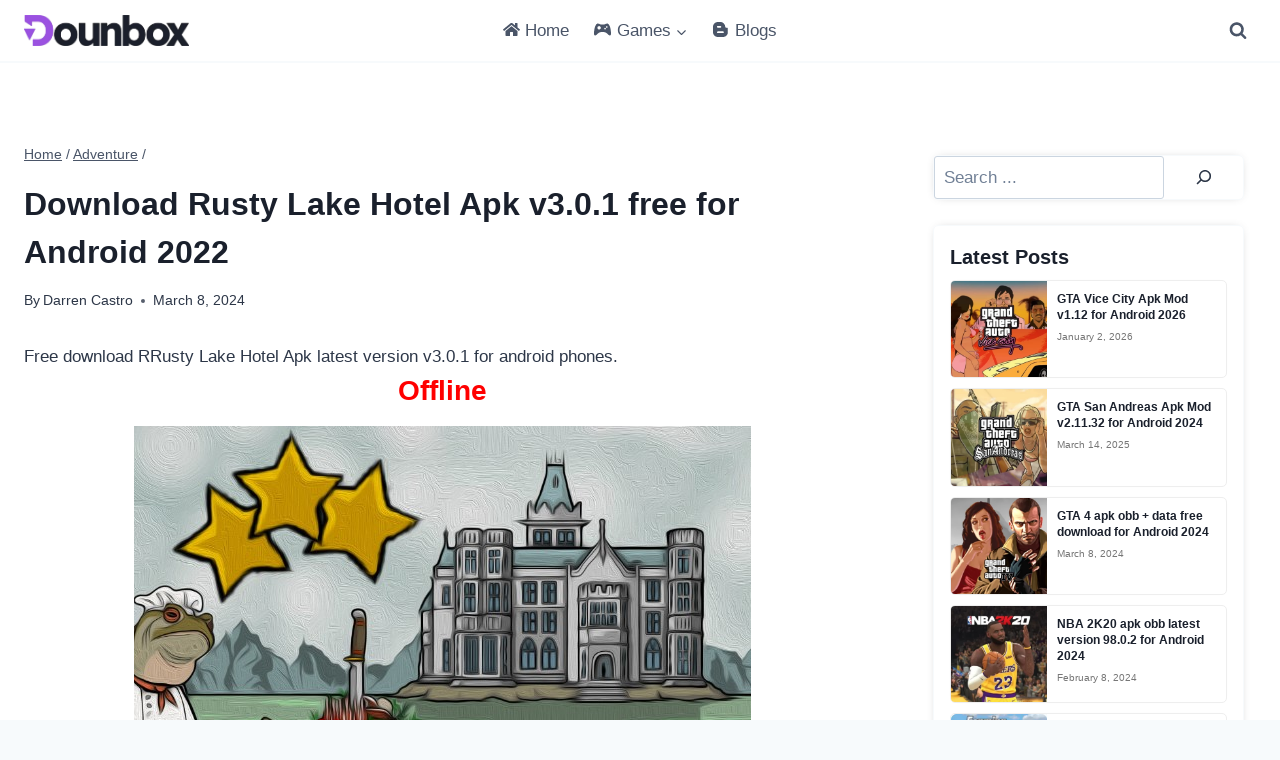

--- FILE ---
content_type: text/html; charset=UTF-8
request_url: https://www.dounbox.com/download-rusty-lake-hotel-apk-free-android/
body_size: 21691
content:
<!doctype html><html lang="en-US" prefix="og: https://ogp.me/ns#" class="no-js" itemtype="https://schema.org/Blog" itemscope><head><script data-no-optimize="1">var litespeed_docref=sessionStorage.getItem("litespeed_docref");litespeed_docref&&(Object.defineProperty(document,"referrer",{get:function(){return litespeed_docref}}),sessionStorage.removeItem("litespeed_docref"));</script> <meta charset="UTF-8"><meta name="viewport" content="width=device-width, initial-scale=1, minimum-scale=1"><title>Download Rusty Lake Hotel Apk v3.0.1 Android 2022 | DounBox</title><meta name="description" content="Best adventure video game for android. Free download Rusty Lake Hotel Apk latest version v3.0.1 for android phones."/><meta name="robots" content="follow, index, max-snippet:-1, max-video-preview:-1, max-image-preview:large"/><link rel="canonical" href="https://www.dounbox.com/download-rusty-lake-hotel-apk-free-android/" /><meta property="og:locale" content="en_US" /><meta property="og:type" content="article" /><meta property="og:title" content="Download Rusty Lake Hotel Apk v3.0.1 Android 2022 | DounBox" /><meta property="og:description" content="Best adventure video game for android. Free download Rusty Lake Hotel Apk latest version v3.0.1 for android phones." /><meta property="og:url" content="https://www.dounbox.com/download-rusty-lake-hotel-apk-free-android/" /><meta property="og:site_name" content="Dounbox.com" /><meta property="article:publisher" content="https://www.facebook.com/dounbox" /><meta property="article:section" content="Adventure" /><meta property="og:updated_time" content="2024-03-08T11:20:42+00:00" /><meta property="og:image" content="https://www.dounbox.com/wp-content/uploads/2018/06/rusty-lake-hotel-apk-download.jpg" /><meta property="og:image:secure_url" content="https://www.dounbox.com/wp-content/uploads/2018/06/rusty-lake-hotel-apk-download.jpg" /><meta property="og:image:width" content="200" /><meta property="og:image:height" content="200" /><meta property="og:image:alt" content="rusty lake hotel apk download" /><meta property="og:image:type" content="image/jpeg" /><meta property="article:published_time" content="2024-01-04T11:01:31+00:00" /><meta property="article:modified_time" content="2024-03-08T11:20:42+00:00" /><meta name="twitter:card" content="summary_large_image" /><meta name="twitter:title" content="Download Rusty Lake Hotel Apk v3.0.1 Android 2022 | DounBox" /><meta name="twitter:description" content="Best adventure video game for android. Free download Rusty Lake Hotel Apk latest version v3.0.1 for android phones." /><meta name="twitter:site" content="@DounBox_Games" /><meta name="twitter:creator" content="@DounBox_Games" /><meta name="twitter:image" content="https://www.dounbox.com/wp-content/uploads/2018/06/rusty-lake-hotel-apk-download.jpg" /><meta name="twitter:label1" content="Written by" /><meta name="twitter:data1" content="Darren Castro" /><meta name="twitter:label2" content="Time to read" /><meta name="twitter:data2" content="Less than a minute" /> <script type="application/ld+json" class="rank-math-schema">{"@context":"https://schema.org","@graph":[{"@type":"Organization","@id":"https://www.dounbox.com/#organization","name":"Dounbox","sameAs":["https://www.facebook.com/dounbox","https://twitter.com/DounBox_Games","https://www.instagram.com/dounbox_games/","https://www.youtube.com/channel/UCZkzuDrg5chULM4Gz6DQYJw/"],"logo":{"@type":"ImageObject","@id":"https://www.dounbox.com/#logo","url":"https://www.dounbox.com/wp-content/uploads/2023/10/cropped-Dounbox-Favicon.webp","contentUrl":"https://www.dounbox.com/wp-content/uploads/2023/10/cropped-Dounbox-Favicon.webp","caption":"Dounbox.com","inLanguage":"en-US","width":"512","height":"512"}},{"@type":"WebSite","@id":"https://www.dounbox.com/#website","url":"https://www.dounbox.com","name":"Dounbox.com","publisher":{"@id":"https://www.dounbox.com/#organization"},"inLanguage":"en-US"},{"@type":"ImageObject","@id":"https://www.dounbox.com/wp-content/uploads/2018/06/rusty-lake-hotel-apk-download.jpg","url":"https://www.dounbox.com/wp-content/uploads/2018/06/rusty-lake-hotel-apk-download.jpg","width":"200","height":"200","caption":"rusty lake hotel apk download","inLanguage":"en-US"},{"@type":"BreadcrumbList","@id":"https://www.dounbox.com/download-rusty-lake-hotel-apk-free-android/#breadcrumb","itemListElement":[{"@type":"ListItem","position":"1","item":{"@id":"https://www.dounbox.com","name":"Home"}},{"@type":"ListItem","position":"2","item":{"@id":"https://www.dounbox.com/adventure/","name":"Adventure"}},{"@type":"ListItem","position":"3","item":{"@id":"https://www.dounbox.com/download-rusty-lake-hotel-apk-free-android/","name":"Download Rusty Lake Hotel Apk v3.0.1 free for Android 2022"}}]},{"@type":"WebPage","@id":"https://www.dounbox.com/download-rusty-lake-hotel-apk-free-android/#webpage","url":"https://www.dounbox.com/download-rusty-lake-hotel-apk-free-android/","name":"Download Rusty Lake Hotel Apk v3.0.1 Android 2022 | DounBox","datePublished":"2024-01-04T11:01:31+00:00","dateModified":"2024-03-08T11:20:42+00:00","isPartOf":{"@id":"https://www.dounbox.com/#website"},"primaryImageOfPage":{"@id":"https://www.dounbox.com/wp-content/uploads/2018/06/rusty-lake-hotel-apk-download.jpg"},"inLanguage":"en-US","breadcrumb":{"@id":"https://www.dounbox.com/download-rusty-lake-hotel-apk-free-android/#breadcrumb"}},{"@type":"Person","@id":"https://www.dounbox.com/download-rusty-lake-hotel-apk-free-android/#author","name":"Darren Castro","description":"Darren is an expert gaming content writer with six years of experience in reviewing and playing games across various categories, including Action, Racing, Sports, Puzzle, Role-Playing and many others. His expertise lies in providing well-informed gaming\u00a0content.","image":{"@type":"ImageObject","@id":"https://www.dounbox.com/wp-content/uploads/2023/11/Darren-Castro-150x150.webp","url":"https://www.dounbox.com/wp-content/uploads/2023/11/Darren-Castro-150x150.webp","caption":"Darren Castro","inLanguage":"en-US"},"sameAs":["https://www.dounbox.com/","www.linkedin.com/darrencastro"],"worksFor":{"@id":"https://www.dounbox.com/#organization"}},{"@type":"BlogPosting","headline":"Download Rusty Lake Hotel Apk v3.0.1 Android 2022 | DounBox","keywords":"Rusty Lake Hotel Apk","datePublished":"2024-01-04T11:01:31+00:00","dateModified":"2024-03-08T11:20:42+00:00","articleSection":"Adventure","author":{"@id":"https://www.dounbox.com/download-rusty-lake-hotel-apk-free-android/#author","name":"Darren Castro"},"publisher":{"@id":"https://www.dounbox.com/#organization"},"description":"Best adventure video game for android. Free download Rusty Lake Hotel Apk latest version v3.0.1 for android phones.","name":"Download Rusty Lake Hotel Apk v3.0.1 Android 2022 | DounBox","@id":"https://www.dounbox.com/download-rusty-lake-hotel-apk-free-android/#richSnippet","isPartOf":{"@id":"https://www.dounbox.com/download-rusty-lake-hotel-apk-free-android/#webpage"},"image":{"@id":"https://www.dounbox.com/wp-content/uploads/2018/06/rusty-lake-hotel-apk-download.jpg"},"inLanguage":"en-US","mainEntityOfPage":{"@id":"https://www.dounbox.com/download-rusty-lake-hotel-apk-free-android/#webpage"}}]}</script> <link rel="alternate" type="application/rss+xml" title="DounBox &raquo; Feed" href="https://www.dounbox.com/feed/" /><link rel="alternate" type="application/rss+xml" title="DounBox &raquo; Comments Feed" href="https://www.dounbox.com/comments/feed/" /><link rel="alternate" title="oEmbed (JSON)" type="application/json+oembed" href="https://www.dounbox.com/wp-json/oembed/1.0/embed?url=https%3A%2F%2Fwww.dounbox.com%2Fdownload-rusty-lake-hotel-apk-free-android%2F" /><link rel="alternate" title="oEmbed (XML)" type="text/xml+oembed" href="https://www.dounbox.com/wp-json/oembed/1.0/embed?url=https%3A%2F%2Fwww.dounbox.com%2Fdownload-rusty-lake-hotel-apk-free-android%2F&#038;format=xml" /><link data-optimized="2" rel="stylesheet" href="https://www.dounbox.com/wp-content/litespeed/css/32dbe18f7579e199a07725f51dadf36c.css?ver=e8974" /><link rel="https://api.w.org/" href="https://www.dounbox.com/wp-json/" /><link rel="alternate" title="JSON" type="application/json" href="https://www.dounbox.com/wp-json/wp/v2/posts/598" /><link rel="EditURI" type="application/rsd+xml" title="RSD" href="https://www.dounbox.com/xmlrpc.php?rsd" /><meta name="generator" content="WordPress 6.9" /><link rel='shortlink' href='https://www.dounbox.com/?p=598' /> <script id="google_gtagjs" type="litespeed/javascript" data-src="https://www.googletagmanager.com/gtag/js?id=G-05J329RZHW"></script> <script id="google_gtagjs-inline" type="litespeed/javascript">window.dataLayer=window.dataLayer||[];function gtag(){dataLayer.push(arguments)}gtag('js',new Date());gtag('config','G-05J329RZHW',{})</script> <link rel="icon" href="https://www.dounbox.com/wp-content/uploads/2023/10/cropped-Dounbox-Favicon-32x32.webp" sizes="32x32" /><link rel="icon" href="https://www.dounbox.com/wp-content/uploads/2023/10/cropped-Dounbox-Favicon-192x192.webp" sizes="192x192" /><link rel="apple-touch-icon" href="https://www.dounbox.com/wp-content/uploads/2023/10/cropped-Dounbox-Favicon-180x180.webp" /><meta name="msapplication-TileImage" content="https://www.dounbox.com/wp-content/uploads/2023/10/cropped-Dounbox-Favicon-270x270.webp" /></head><body class="wp-singular post-template-default single single-post postid-598 single-format-standard wp-custom-logo wp-embed-responsive wp-theme-kadence footer-on-bottom social-brand-colors hide-focus-outline link-style-standard has-sidebar content-title-style-normal content-width-normal content-style-unboxed content-vertical-padding-top non-transparent-header mobile-non-transparent-header"><div id="wrapper" class="site wp-site-blocks">
<a class="skip-link screen-reader-text scroll-ignore" href="#main">Skip to content</a><header id="masthead" class="site-header" role="banner" itemtype="https://schema.org/WPHeader" itemscope><div id="main-header" class="site-header-wrap"><div class="site-header-inner-wrap"><div class="site-header-upper-wrap"><div class="site-header-upper-inner-wrap"><div class="site-main-header-wrap site-header-row-container site-header-focus-item site-header-row-layout-standard" data-section="kadence_customizer_header_main"><div class="site-header-row-container-inner"><div class="site-container"><div class="site-main-header-inner-wrap site-header-row site-header-row-has-sides site-header-row-center-column"><div class="site-header-main-section-left site-header-section site-header-section-left"><div class="site-header-item site-header-focus-item" data-section="title_tagline"><div class="site-branding branding-layout-standard site-brand-logo-only"><a class="brand has-logo-image" href="https://www.dounbox.com/" rel="home"><img data-lazyloaded="1" src="[data-uri]" width="729" height="135" data-src="https://www.dounbox.com/wp-content/uploads/2023/10/cropped-cropped-Dounbox-LOGO.webp" class="custom-logo" alt="DounBox" decoding="async" fetchpriority="high" data-srcset="https://www.dounbox.com/wp-content/uploads/2023/10/cropped-cropped-Dounbox-LOGO.webp 729w, https://www.dounbox.com/wp-content/uploads/2023/10/cropped-cropped-Dounbox-LOGO-300x56.webp 300w" data-sizes="(max-width: 729px) 100vw, 729px" /></a></div></div><div class="site-header-main-section-left-center site-header-section site-header-section-left-center"></div></div><div class="site-header-main-section-center site-header-section site-header-section-center"><div class="site-header-item site-header-focus-item site-header-item-main-navigation header-navigation-layout-stretch-false header-navigation-layout-fill-stretch-false" data-section="kadence_customizer_primary_navigation"><nav id="site-navigation" class="main-navigation header-navigation hover-to-open nav--toggle-sub header-navigation-style-standard header-navigation-dropdown-animation-fade-down" role="navigation" aria-label="Primary"><div class="primary-menu-container header-menu-container"><ul id="primary-menu" class="menu"><li id="menu-item-25" class="menu-item menu-item-type-custom menu-item-object-custom menu-item-home menu-item-25 kadence-menu-has-icon kadence-menu-icon-side-left"><a href="https://www.dounbox.com/"><span class="menu-label-icon-wrap" style=" "><span class="menu-label-icon"><svg viewBox="0 0 576 512" height="24" width="24" fill="currentColor" xmlns="http://www.w3.org/2000/svg"><path d="M488 312.7V456c0 13.3-10.7 24-24 24H348c-6.6 0-12-5.4-12-12V356c0-6.6-5.4-12-12-12h-72c-6.6 0-12 5.4-12 12v112c0 6.6-5.4 12-12 12H112c-13.3 0-24-10.7-24-24V312.7c0-3.6 1.6-7 4.4-9.3l188-154.8c4.4-3.6 10.8-3.6 15.3 0l188 154.8c2.7 2.3 4.3 5.7 4.3 9.3zm83.6-60.9L488 182.9V44.4c0-6.6-5.4-12-12-12h-56c-6.6 0-12 5.4-12 12V117l-89.5-73.7c-17.7-14.6-43.3-14.6-61 0L4.4 251.8c-5.1 4.2-5.8 11.8-1.6 16.9l25.5 31c4.2 5.1 11.8 5.8 16.9 1.6l235.2-193.7c4.4-3.6 10.8-3.6 15.3 0l235.2 193.7c5.1 4.2 12.7 3.5 16.9-1.6l25.5-31c4.2-5.2 3.4-12.7-1.7-16.9z"></path></svg></span></span>Home</a></li><li id="menu-item-10707" class="menu-item menu-item-type-custom menu-item-object-custom menu-item-has-children menu-item-10707 kadence-menu-has-icon kadence-menu-icon-side-left"><a><span class="nav-drop-title-wrap"><span class="menu-label-icon-wrap" style=" "><span class="menu-label-icon"><svg viewBox="0 0 1024 1024" height="24" width="24" fill="currentColor" xmlns="http://www.w3.org/2000/svg"><path d="M995.533 479.283c-45.158-252.211-146.125-326.605-199.834-326.605-83.814 0-105.318 62.31-283.699 64.41-178.381-2.099-199.885-64.41-283.699-64.41-53.709 0-154.726 74.394-199.885 326.605-25.754 143.974-53.709 358.912 12.902 384.717 82.893 32.102 111.002-48.179 202.035-116.019 92.416-68.762 136.755-84.941 268.646-84.941s176.23 16.179 268.646 84.941c91.034 67.789 119.142 148.122 202.035 116.019 66.611-25.805 38.656-240.691 12.851-384.717zM307.2 512c-56.576 0-102.4-45.875-102.4-102.4 0-56.576 45.824-102.4 102.4-102.4s102.4 45.824 102.4 102.4c0 56.525-45.875 102.4-102.4 102.4zM665.6 512c-28.314 0-51.2-22.886-51.2-51.2s22.886-51.2 51.2-51.2c28.314 0 51.2 22.886 51.2 51.2s-22.886 51.2-51.2 51.2zM768 409.6c-28.314 0-51.2-22.886-51.2-51.2s22.886-51.2 51.2-51.2c28.314 0 51.2 22.886 51.2 51.2s-22.886 51.2-51.2 51.2z"></path></svg></span></span>Games<span class="dropdown-nav-toggle"><span class="kadence-svg-iconset svg-baseline"><svg aria-hidden="true" class="kadence-svg-icon kadence-arrow-down-svg" fill="currentColor" version="1.1" xmlns="http://www.w3.org/2000/svg" width="24" height="24" viewBox="0 0 24 24"><title>Expand</title><path d="M5.293 9.707l6 6c0.391 0.391 1.024 0.391 1.414 0l6-6c0.391-0.391 0.391-1.024 0-1.414s-1.024-0.391-1.414 0l-5.293 5.293-5.293-5.293c-0.391-0.391-1.024-0.391-1.414 0s-0.391 1.024 0 1.414z"></path>
</svg></span></span></span></a><ul class="sub-menu"><li id="menu-item-3873" class="menu-item menu-item-type-taxonomy menu-item-object-category menu-item-3873"><a href="https://www.dounbox.com/action/">Action</a></li><li id="menu-item-3926" class="menu-item menu-item-type-taxonomy menu-item-object-category current-post-ancestor current-menu-parent current-post-parent menu-item-3926"><a href="https://www.dounbox.com/adventure/">Adventure</a></li><li id="menu-item-3913" class="menu-item menu-item-type-taxonomy menu-item-object-category menu-item-3913"><a href="https://www.dounbox.com/board/">Board</a></li><li id="menu-item-4014" class="menu-item menu-item-type-taxonomy menu-item-object-category menu-item-4014"><a href="https://www.dounbox.com/casual/">Casual</a></li><li id="menu-item-4017" class="menu-item menu-item-type-taxonomy menu-item-object-category menu-item-4017"><a href="https://www.dounbox.com/puzzle/">Puzzle</a></li><li id="menu-item-3927" class="menu-item menu-item-type-taxonomy menu-item-object-category menu-item-3927"><a href="https://www.dounbox.com/racing/">Racing</a></li><li id="menu-item-4018" class="menu-item menu-item-type-taxonomy menu-item-object-category menu-item-4018"><a href="https://www.dounbox.com/role-playing/">Role Playing</a></li><li id="menu-item-3921" class="menu-item menu-item-type-taxonomy menu-item-object-category menu-item-3921"><a href="https://www.dounbox.com/simulation/">Simulation</a></li><li id="menu-item-4019" class="menu-item menu-item-type-taxonomy menu-item-object-category menu-item-4019"><a href="https://www.dounbox.com/sports/">Sports</a></li><li id="menu-item-3912" class="menu-item menu-item-type-taxonomy menu-item-object-category menu-item-3912"><a href="https://www.dounbox.com/strategy/">Strategy</a></li></ul></li><li id="menu-item-10712" class="menu-item menu-item-type-taxonomy menu-item-object-category menu-item-10712 kadence-menu-has-icon kadence-menu-icon-side-left"><a href="https://www.dounbox.com/blogs/"><span class="menu-label-icon-wrap" style=" "><span class="menu-label-icon"><svg viewBox="0 0 448 512" height="24" width="24" fill="currentColor" xmlns="http://www.w3.org/2000/svg" preserveAspectRatio="xMinYMin meet"><path d="M446.6 222.7c-1.8-8-6.8-15.4-12.5-18.5-1.8-1-13-2.2-25-2.7-20.1-.9-22.3-1.3-28.7-5-10.1-5.9-12.8-12.3-12.9-29.5-.1-33-13.8-63.7-40.9-91.3-19.3-19.7-40.9-33-65.5-40.5-5.9-1.8-19.1-2.4-63.3-2.9-69.4-.8-84.8.6-108.4 10C45.9 59.5 14.7 96.1 3.3 142.9 1.2 151.7.7 165.8.2 246.8c-.6 101.5.1 116.4 6.4 136.5 15.6 49.6 59.9 86.3 104.4 94.3 14.8 2.7 197.3 3.3 216 .8 32.5-4.4 58-17.5 81.9-41.9 17.3-17.7 28.1-36.8 35.2-62.1 4.9-17.6 4.5-142.8 2.5-151.7zm-322.1-63.6c7.8-7.9 10-8.2 58.8-8.2 43.9 0 45.4.1 51.8 3.4 9.3 4.7 13.4 11.3 13.4 21.9 0 9.5-3.8 16.2-12.3 21.6-4.6 2.9-7.3 3.1-50.3 3.3-26.5.2-47.7-.4-50.8-1.2-16.6-4.7-22.8-28.5-10.6-40.8zm191.8 199.8l-14.9 2.4-77.5.9c-68.1.8-87.3-.4-90.9-2-7.1-3.1-13.8-11.7-14.9-19.4-1.1-7.3 2.6-17.3 8.2-22.4 7.1-6.4 10.2-6.6 97.3-6.7 89.6-.1 89.1-.1 97.6 7.8 12.1 11.3 9.5 31.2-4.9 39.4z"></path></svg></span></span>Blogs</a></li></ul></div></nav></div></div><div class="site-header-main-section-right site-header-section site-header-section-right"><div class="site-header-main-section-right-center site-header-section site-header-section-right-center"></div><div class="site-header-item site-header-focus-item" data-section="kadence_customizer_header_search"><div class="search-toggle-open-container">
<button class="search-toggle-open drawer-toggle search-toggle-style-default" aria-label="View Search Form" aria-haspopup="dialog" aria-controls="search-drawer" data-toggle-target="#search-drawer" data-toggle-body-class="showing-popup-drawer-from-full" aria-expanded="false" data-set-focus="#search-drawer .search-field"
>
<span class="search-toggle-icon"><span class="kadence-svg-iconset"><svg aria-hidden="true" class="kadence-svg-icon kadence-search-svg" fill="currentColor" version="1.1" xmlns="http://www.w3.org/2000/svg" width="26" height="28" viewBox="0 0 26 28"><title>Search</title><path d="M18 13c0-3.859-3.141-7-7-7s-7 3.141-7 7 3.141 7 7 7 7-3.141 7-7zM26 26c0 1.094-0.906 2-2 2-0.531 0-1.047-0.219-1.406-0.594l-5.359-5.344c-1.828 1.266-4.016 1.937-6.234 1.937-6.078 0-11-4.922-11-11s4.922-11 11-11 11 4.922 11 11c0 2.219-0.672 4.406-1.937 6.234l5.359 5.359c0.359 0.359 0.578 0.875 0.578 1.406z"></path>
</svg></span></span>
</button></div></div></div></div></div></div></div></div></div><div class="site-bottom-header-wrap site-header-row-container site-header-focus-item site-header-row-layout-standard" data-section="kadence_customizer_header_bottom"><div class="site-header-row-container-inner"><div class="site-container"><div class="site-bottom-header-inner-wrap site-header-row site-header-row-only-center-column site-header-row-center-column"><div class="site-header-bottom-section-center site-header-section site-header-section-center"><aside class="widget-area site-header-item site-header-focus-item header-widget1 header-widget-lstyle-plain" data-section="sidebar-widgets-header1"><div class="header-widget-area-inner site-info-inner"><section id="block-16" class="widget widget_block"><div class="wp-block-kadence-column kadence-column1eacd9-12"><div class="kt-inside-inner-col"></div></div></section></div></aside></div></div></div></div></div></div></div><div id="mobile-header" class="site-mobile-header-wrap"><div class="site-header-inner-wrap"><div class="site-header-upper-wrap"><div class="site-header-upper-inner-wrap"><div class="site-main-header-wrap site-header-focus-item site-header-row-layout-standard site-header-row-tablet-layout-default site-header-row-mobile-layout-default "><div class="site-header-row-container-inner"><div class="site-container"><div class="site-main-header-inner-wrap site-header-row site-header-row-has-sides site-header-row-center-column"><div class="site-header-main-section-left site-header-section site-header-section-left"><div class="site-header-item site-header-focus-item site-header-item-navgation-popup-toggle" data-section="kadence_customizer_mobile_trigger"><div class="mobile-toggle-open-container">
<button id="mobile-toggle" class="menu-toggle-open drawer-toggle menu-toggle-style-default" aria-label="Open menu" data-toggle-target="#mobile-drawer" data-toggle-body-class="showing-popup-drawer-from-right" aria-expanded="false" data-set-focus=".menu-toggle-close"
>
<span class="menu-toggle-icon"><span class="kadence-svg-iconset"><svg aria-hidden="true" class="kadence-svg-icon kadence-menu-svg" fill="currentColor" version="1.1" xmlns="http://www.w3.org/2000/svg" width="24" height="24" viewBox="0 0 24 24"><title>Toggle Menu</title><path d="M3 13h18c0.552 0 1-0.448 1-1s-0.448-1-1-1h-18c-0.552 0-1 0.448-1 1s0.448 1 1 1zM3 7h18c0.552 0 1-0.448 1-1s-0.448-1-1-1h-18c-0.552 0-1 0.448-1 1s0.448 1 1 1zM3 19h18c0.552 0 1-0.448 1-1s-0.448-1-1-1h-18c-0.552 0-1 0.448-1 1s0.448 1 1 1z"></path>
</svg></span></span>
</button></div></div></div><div class="site-header-main-section-center site-header-section site-header-section-center"><div class="site-header-item site-header-focus-item" data-section="title_tagline"><div class="site-branding mobile-site-branding branding-layout-standard branding-tablet-layout-inherit site-brand-logo-only branding-mobile-layout-inherit"><a class="brand has-logo-image" href="https://www.dounbox.com/" rel="home"><img data-lazyloaded="1" src="[data-uri]" width="729" height="135" data-src="https://www.dounbox.com/wp-content/uploads/2023/10/cropped-cropped-Dounbox-LOGO.webp" class="custom-logo" alt="DounBox" decoding="async" data-srcset="https://www.dounbox.com/wp-content/uploads/2023/10/cropped-cropped-Dounbox-LOGO.webp 729w, https://www.dounbox.com/wp-content/uploads/2023/10/cropped-cropped-Dounbox-LOGO-300x56.webp 300w" data-sizes="(max-width: 729px) 100vw, 729px" /></a></div></div></div><div class="site-header-main-section-right site-header-section site-header-section-right"><div class="site-header-item site-header-focus-item" data-section="kadence_customizer_header_search"><div class="search-toggle-open-container">
<button class="search-toggle-open drawer-toggle search-toggle-style-default" aria-label="View Search Form" aria-haspopup="dialog" aria-controls="search-drawer" data-toggle-target="#search-drawer" data-toggle-body-class="showing-popup-drawer-from-full" aria-expanded="false" data-set-focus="#search-drawer .search-field"
>
<span class="search-toggle-icon"><span class="kadence-svg-iconset"><svg aria-hidden="true" class="kadence-svg-icon kadence-search-svg" fill="currentColor" version="1.1" xmlns="http://www.w3.org/2000/svg" width="26" height="28" viewBox="0 0 26 28"><title>Search</title><path d="M18 13c0-3.859-3.141-7-7-7s-7 3.141-7 7 3.141 7 7 7 7-3.141 7-7zM26 26c0 1.094-0.906 2-2 2-0.531 0-1.047-0.219-1.406-0.594l-5.359-5.344c-1.828 1.266-4.016 1.937-6.234 1.937-6.078 0-11-4.922-11-11s4.922-11 11-11 11 4.922 11 11c0 2.219-0.672 4.406-1.937 6.234l5.359 5.359c0.359 0.359 0.578 0.875 0.578 1.406z"></path>
</svg></span></span>
</button></div></div></div></div></div></div></div></div></div></div></div></header><main id="inner-wrap" class="wrap kt-clear" role="main"><div id="primary" class="content-area"><div class="content-container site-container"><div id="main" class="site-main"><div class="content-wrap"><article id="post-598" class="entry content-bg single-entry post-598 post type-post status-publish format-standard has-post-thumbnail hentry category-adventure"><div class="entry-content-wrap"><header class="entry-header post-title title-align-inherit title-tablet-align-inherit title-mobile-align-inherit"><nav id="kadence-breadcrumbs" aria-label="Breadcrumbs"  class="kadence-breadcrumbs"><div class="kadence-breadcrumb-container"><span><a href="https://www.dounbox.com/" itemprop="url" class="kadence-bc-home" ><span>Home</span></a></span> <span class="bc-delimiter">/</span> <span><a href="https://www.dounbox.com/adventure/" itemprop="url" ><span>Adventure</span></a></span> <span class="bc-delimiter">/</span></div></nav><h1 class="entry-title">Download Rusty Lake Hotel Apk v3.0.1 free for Android 2022</h1><div class="entry-meta entry-meta-divider-dot">
<span class="posted-by"><span class="meta-label">By</span><span class="author vcard"><span class="fn n">Darren Castro</span></span></span>					<span class="updated-on">
<time class="entry-date published updated" datetime="2024-03-08T11:20:42+00:00" itemprop="dateModified">March 8, 2024</time>					</span></div></header><div class="entry-content single-content">
Free download RRusty Lake Hotel Apk latest version v3.0.1 for android phones.<h2 style="text-align: center;"><strong><span style="color: #ff0000;">Offline</span></strong></h2>
<img data-lazyloaded="1" src="[data-uri]" decoding="async" class="size-full wp-image-600 aligncenter" data-src="https://www.dounbox.com/wp-content/uploads/2018/06/rusty-lake-hotel-apk.jpg" alt="rusty lake hotel apk" width="617" height="345" data-srcset="https://www.dounbox.com/wp-content/uploads/2018/06/rusty-lake-hotel-apk.jpg 617w, https://www.dounbox.com/wp-content/uploads/2018/06/rusty-lake-hotel-apk-300x168.jpg 300w" data-sizes="(max-width: 617px) 100vw, 617px" /><h2><strong><span style="color: #ff0000;">Features of Rusty Lake Hotel</span></strong></h2><ul><li>Pick-up-and-play</li><li>Tons of puzzles</li><li>Full of suspense and atmosphere</li><li>Impressive soundtrack</li></ul><h2><strong><span style="color: #ff0000;">Requirements of Rusty Lake Hotel</span></strong></h2><ol><li>Android version required: <strong>2.3 and up</strong></li><li>Your Phone RAM Must be greater than 512 MB</li><li>Free Space Required <strong>“Greater Than 40 MB”</strong></li><li>Internet Connection Not required after download</li></ol><h2><span style="color: #ff0000;"><strong>What&#8217;s New</strong></span></h2><ul><li>Thank you for playing Rusty Lake Hotel!</li><li>We added translations and fixed a few bugs in this new version.</li></ul><h2><strong><span style="color: #ff0000;">Setup</span></strong></h2><ol><li><strong>Download</strong> it First.</li><li>Install <strong>“APK File”</strong> on your Android device.</li><li><strong>Play &amp; Enjoy.</strong></li></ol>
<strong>Here is the download link of Rusty Lake Hotel</strong><p style="text-align: center;"><strong>File Size: 30 MB</strong></p><div class="wp-block-kadence-column kadence-column8493_39da94-66 kvs-lg-false kvs-md-false kvs-sm-false"><div class="kt-inside-inner-col">
<span class="kt-adv-heading8493_672311-48 wp-block-kadence-advancedheading" data-kb-block="kb-adv-heading8493_672311-48">sponsored</span><p>[dynamic_apk_button]</p></div></div><a href="https://mega.nz/file/2OBz3RoR#FHa9ez4GAnCiG5ODByd2DL55x9CmhHz1hmmJ8BkU4hQ" target="_blank" rel="noopener noreferrer"><img data-lazyloaded="1" src="[data-uri]" loading="lazy" decoding="async" class="aligncenter wp-image-382 size-medium" data-src="https://www.dounbox.com/wp-content/uploads/2018/05/Download-Apk-2-300x51.png" alt="Download Apk" width="300" height="51" /></a><h2><strong><span style="color: #ff0000;">Download Guide</span></strong></h2>
Watch Video if you do not understand how to download Rusty Lake Hotel for android.
<iframe data-lazyloaded="1" src="about:blank" loading="lazy" data-litespeed-src="https://www.youtube.com/embed/YgAc_ZtVjoU" width="100%" height="400" frameborder="0" allowfullscreen="allowfullscreen"></iframe></div></div></article><div class="entry-author entry-author-style-center"><div class="entry-author-profile author-profile vcard"><div class="entry-author-avatar">
<img data-lazyloaded="1" src="[data-uri]" data-src="https://www.dounbox.com/wp-content/gravatars/Darren-Castro-150x150.webp" width="80" height="80" data-srcset="https://www.dounbox.com/wp-content/gravatars/Darren-Castro-300x300.webp 2x" alt="Darren Castro" class="avatar avatar-80 wp-user-avatar wp-user-avatar-80 alignnone photo" /></div>
<b class="entry-author-name author-name fn">Darren Castro</b><div class="entry-author-description author-bio"><p>Darren is an expert gaming content writer with six years of experience in reviewing and playing games across various categories, including Action, Racing, Sports, Puzzle, Role-Playing and many others. His expertise lies in providing well-informed gaming content.</p></div><div class="entry-author-follow author-follow"></div></div></div><nav class="navigation post-navigation" aria-label="Posts"><h2 class="screen-reader-text">Post navigation</h2><div class="nav-links"><div class="nav-previous"><a href="https://www.dounbox.com/civilization-revolution-2-apk-obb/" rel="prev"><div class="post-navigation-sub"><small><span class="kadence-svg-iconset svg-baseline"><svg aria-hidden="true" class="kadence-svg-icon kadence-arrow-left-alt-svg" fill="currentColor" version="1.1" xmlns="http://www.w3.org/2000/svg" width="29" height="28" viewBox="0 0 29 28"><title>Previous</title><path d="M28 12.5v3c0 0.281-0.219 0.5-0.5 0.5h-19.5v3.5c0 0.203-0.109 0.375-0.297 0.453s-0.391 0.047-0.547-0.078l-6-5.469c-0.094-0.094-0.156-0.219-0.156-0.359v0c0-0.141 0.063-0.281 0.156-0.375l6-5.531c0.156-0.141 0.359-0.172 0.547-0.094 0.172 0.078 0.297 0.25 0.297 0.453v3.5h19.5c0.281 0 0.5 0.219 0.5 0.5z"></path>
</svg></span>Previous</small></div>Download Civilization Revolution 2 Apk Obb Latest v1.4.4 Android 2022</a></div><div class="nav-next"><a href="https://www.dounbox.com/download-the-escapists-apk-pocket-edition-full-game-for-android/" rel="next"><div class="post-navigation-sub"><small>Next<span class="kadence-svg-iconset svg-baseline"><svg aria-hidden="true" class="kadence-svg-icon kadence-arrow-right-alt-svg" fill="currentColor" version="1.1" xmlns="http://www.w3.org/2000/svg" width="27" height="28" viewBox="0 0 27 28"><title>Continue</title><path d="M27 13.953c0 0.141-0.063 0.281-0.156 0.375l-6 5.531c-0.156 0.141-0.359 0.172-0.547 0.094-0.172-0.078-0.297-0.25-0.297-0.453v-3.5h-19.5c-0.281 0-0.5-0.219-0.5-0.5v-3c0-0.281 0.219-0.5 0.5-0.5h19.5v-3.5c0-0.203 0.109-0.375 0.297-0.453s0.391-0.047 0.547 0.078l6 5.469c0.094 0.094 0.156 0.219 0.156 0.359v0z"></path>
</svg></span></small></div>Download The Escapists Apk Mod Money v1.1.5.556924 Android 2022</a></div></div></nav><div class="entry-related alignfull entry-related-style-wide"><div class="entry-related-inner content-container site-container"><div class="entry-related-inner-content alignwide"><h2 class="entry-related-title" id="related-posts-title">Similar Posts</h2><div class="entry-related-carousel kadence-slide-init splide" aria-labelledby="related-posts-title" data-columns-xxl="2" data-columns-xl="2" data-columns-md="2" data-columns-sm="2" data-columns-xs="2" data-columns-ss="1" data-slider-anim-speed="400" data-slider-scroll="1" data-slider-dots="true" data-slider-arrows="true" data-slider-hover-pause="false" data-slider-auto="false" data-slider-speed="7000" data-slider-gutter="40" data-slider-loop="false" data-slider-next-label="Next" data-slider-slide-label="Posts" data-slider-prev-label="Previous"><div class="splide__track"><ul class="splide__list kadence-posts-list grid-cols grid-sm-col-2 grid-lg-col-2"><li class="entry-list-item carousel-item splide__slide"><article class="entry content-bg loop-entry post-284 post type-post status-publish format-standard has-post-thumbnail hentry category-adventure">
<a aria-hidden="true" tabindex="-1" role="presentation" class="post-thumbnail kadence-thumbnail-ratio-2-3" aria-label="Download Lost Journey Apk Mod Full Unlocked v1.3.13 for Android 2022" href="https://www.dounbox.com/download-lost-journey-apk-dreamsky-mod-free-android/"><div class="post-thumbnail-inner">
<img data-lazyloaded="1" src="[data-uri]" width="200" height="200" data-src="https://www.dounbox.com/wp-content/uploads/2018/04/lost-journey-apk.jpg" class="attachment-medium_large size-medium_large wp-post-image" alt="lost journey apk" decoding="async" loading="lazy" data-srcset="https://www.dounbox.com/wp-content/uploads/2018/04/lost-journey-apk.jpg 200w, https://www.dounbox.com/wp-content/uploads/2018/04/lost-journey-apk-150x150.jpg 150w, https://www.dounbox.com/wp-content/uploads/2018/04/lost-journey-apk-160x160.jpg 160w, https://www.dounbox.com/wp-content/uploads/2018/04/lost-journey-apk-320x320.jpg 320w, https://www.dounbox.com/wp-content/uploads/2018/04/lost-journey-apk-45x45.jpg 45w" data-sizes="auto, (max-width: 200px) 100vw, 200px" /></div>
</a><div class="entry-content-wrap"><header class="entry-header"><div class="entry-taxonomies">
<span class="category-links term-links category-style-normal">
<a href="https://www.dounbox.com/adventure/" class="category-link-adventure" rel="tag">Adventure</a>			</span></div><h3 class="entry-title"><a href="https://www.dounbox.com/download-lost-journey-apk-dreamsky-mod-free-android/" rel="bookmark">Download Lost Journey Apk Mod Full Unlocked v1.3.13 for Android 2022</a></h3><div class="entry-meta entry-meta-divider-dot">
<span class="posted-by"><span class="meta-label">By</span><span class="author vcard"><a class="url fn n" href="https://www.dounbox.com/">Darren Castro</a></span></span>					<span class="posted-on">
<time class="entry-date published" datetime="2022-04-08T02:00:33+00:00" itemprop="datePublished">April 8, 2022</time><time class="updated" datetime="2023-11-17T11:06:34+00:00" itemprop="dateModified">November 17, 2023</time>					</span></div></header><div class="entry-summary"><p>Best Adventure video game Lost Journey (Dreamsky) APK. Features of Lost Journey (Dreamsky)  China Indie Play Game Colorful, soulful artwork. Reverse Gravity, Bend Time Music nicely compliments The relaxed feel of the game Requirements Bloons TD 5 Android version required: 3.0 and up Your Phone RAM Must be greater than 1 GB Free Space Required&#8230;</p></div><footer class="entry-footer"><div class="entry-actions"><p class="more-link-wrap">
<a href="https://www.dounbox.com/download-lost-journey-apk-dreamsky-mod-free-android/" class="post-more-link">
Read More<span class="screen-reader-text"> Download Lost Journey Apk Mod Full Unlocked v1.3.13 for Android 2022</span><span class="kadence-svg-iconset svg-baseline"><svg aria-hidden="true" class="kadence-svg-icon kadence-arrow-right-alt-svg" fill="currentColor" version="1.1" xmlns="http://www.w3.org/2000/svg" width="27" height="28" viewBox="0 0 27 28"><title>Continue</title><path d="M27 13.953c0 0.141-0.063 0.281-0.156 0.375l-6 5.531c-0.156 0.141-0.359 0.172-0.547 0.094-0.172-0.078-0.297-0.25-0.297-0.453v-3.5h-19.5c-0.281 0-0.5-0.219-0.5-0.5v-3c0-0.281 0.219-0.5 0.5-0.5h19.5v-3.5c0-0.203 0.109-0.375 0.297-0.453s0.391-0.047 0.547 0.078l6 5.469c0.094 0.094 0.156 0.219 0.156 0.359v0z"></path>
</svg></span>			</a></p></div></footer></div></article></li><li class="entry-list-item carousel-item splide__slide"><article class="entry content-bg loop-entry post-4094 post type-post status-publish format-standard has-post-thumbnail hentry category-adventure">
<a aria-hidden="true" tabindex="-1" role="presentation" class="post-thumbnail kadence-thumbnail-ratio-2-3" aria-label="[Free Download] pokemon go mod apk unlimited coins v0.225.2 for Android 2022" href="https://www.dounbox.com/free-download-pokemon-go-mod-apk-unlimited-coins-for-android/"><div class="post-thumbnail-inner">
<img data-lazyloaded="1" src="[data-uri]" width="200" height="200" data-src="https://www.dounbox.com/wp-content/uploads/2022/01/Free-Download-pokemon-go-mod-apk.png" class="attachment-medium_large size-medium_large wp-post-image" alt="Free Download pokemon go mod apk" decoding="async" loading="lazy" data-srcset="https://www.dounbox.com/wp-content/uploads/2022/01/Free-Download-pokemon-go-mod-apk.png 200w, https://www.dounbox.com/wp-content/uploads/2022/01/Free-Download-pokemon-go-mod-apk-150x150.png 150w, https://www.dounbox.com/wp-content/uploads/2022/01/Free-Download-pokemon-go-mod-apk-80x80.png 80w, https://www.dounbox.com/wp-content/uploads/2022/01/Free-Download-pokemon-go-mod-apk-45x45.png 45w" data-sizes="auto, (max-width: 200px) 100vw, 200px" /></div>
</a><div class="entry-content-wrap"><header class="entry-header"><div class="entry-taxonomies">
<span class="category-links term-links category-style-normal">
<a href="https://www.dounbox.com/adventure/" class="category-link-adventure" rel="tag">Adventure</a>			</span></div><h3 class="entry-title"><a href="https://www.dounbox.com/free-download-pokemon-go-mod-apk-unlimited-coins-for-android/" rel="bookmark">[Free Download] pokemon go mod apk unlimited coins v0.225.2 for Android 2022</a></h3><div class="entry-meta entry-meta-divider-dot">
<span class="posted-by"><span class="meta-label">By</span><span class="author vcard"><a class="url fn n" href="https://www.dounbox.com/">Darren Castro</a></span></span>					<span class="posted-on">
<time class="entry-date published" datetime="2024-01-03T11:01:16+00:00" itemprop="datePublished">January 3, 2024</time><time class="updated" datetime="2024-03-08T11:30:46+00:00" itemprop="dateModified">March 8, 2024</time>					</span></div></header><div class="entry-summary"><p>Free Download pokemon go Mod apk Latest version 0.225.2 for android phones. Online | (Fake GPS/Anti-Ban) Features of pokemon go New! Presently you can fight other Pokémon GO Trainers on the web! Attempt the GO Battle League today! Join Trainers across the globe who are finding Pokémon as they investigate their general surroundings. Pokémon GO&#8230;</p></div><footer class="entry-footer"><div class="entry-actions"><p class="more-link-wrap">
<a href="https://www.dounbox.com/free-download-pokemon-go-mod-apk-unlimited-coins-for-android/" class="post-more-link">
Read More<span class="screen-reader-text"> [Free Download] pokemon go mod apk unlimited coins v0.225.2 for Android 2022</span><span class="kadence-svg-iconset svg-baseline"><svg aria-hidden="true" class="kadence-svg-icon kadence-arrow-right-alt-svg" fill="currentColor" version="1.1" xmlns="http://www.w3.org/2000/svg" width="27" height="28" viewBox="0 0 27 28"><title>Continue</title><path d="M27 13.953c0 0.141-0.063 0.281-0.156 0.375l-6 5.531c-0.156 0.141-0.359 0.172-0.547 0.094-0.172-0.078-0.297-0.25-0.297-0.453v-3.5h-19.5c-0.281 0-0.5-0.219-0.5-0.5v-3c0-0.281 0.219-0.5 0.5-0.5h19.5v-3.5c0-0.203 0.109-0.375 0.297-0.453s0.391-0.047 0.547 0.078l6 5.469c0.094 0.094 0.156 0.219 0.156 0.359v0z"></path>
</svg></span>			</a></p></div></footer></div></article></li><li class="entry-list-item carousel-item splide__slide"><article class="entry content-bg loop-entry post-772 post type-post status-publish format-standard has-post-thumbnail hentry category-adventure">
<a aria-hidden="true" tabindex="-1" role="presentation" class="post-thumbnail kadence-thumbnail-ratio-2-3" aria-label="Machinarium apk v3.1.4 For Android 2024" href="https://www.dounbox.com/download-machinarium-apk-obb-android/"><div class="post-thumbnail-inner">
<img data-lazyloaded="1" src="[data-uri]" width="200" height="200" data-src="https://www.dounbox.com/wp-content/uploads/2022/07/Machinarium-apk-Obb-Full-Game-Free-Download-For-Android.webp" class="attachment-medium_large size-medium_large wp-post-image" alt="Machinarium apk Obb Full Game Free Download For Android" decoding="async" loading="lazy" data-srcset="https://www.dounbox.com/wp-content/uploads/2022/07/Machinarium-apk-Obb-Full-Game-Free-Download-For-Android.webp 200w, https://www.dounbox.com/wp-content/uploads/2022/07/Machinarium-apk-Obb-Full-Game-Free-Download-For-Android-150x150.webp 150w, https://www.dounbox.com/wp-content/uploads/2022/07/Machinarium-apk-Obb-Full-Game-Free-Download-For-Android-80x80.webp 80w, https://www.dounbox.com/wp-content/uploads/2022/07/Machinarium-apk-Obb-Full-Game-Free-Download-For-Android-45x45.webp 45w" data-sizes="auto, (max-width: 200px) 100vw, 200px" /></div>
</a><div class="entry-content-wrap"><header class="entry-header"><div class="entry-taxonomies">
<span class="category-links term-links category-style-normal">
<a href="https://www.dounbox.com/adventure/" class="category-link-adventure" rel="tag">Adventure</a>			</span></div><h3 class="entry-title"><a href="https://www.dounbox.com/download-machinarium-apk-obb-android/" rel="bookmark">Machinarium apk v3.1.4 For Android 2024</a></h3><div class="entry-meta entry-meta-divider-dot">
<span class="posted-by"><span class="meta-label">By</span><span class="author vcard"><a class="url fn n" href="https://www.dounbox.com/">Darren Castro</a></span></span>					<span class="posted-on">
<time class="entry-date published" datetime="2024-02-08T02:18:48+00:00" itemprop="datePublished">February 8, 2024</time><time class="updated" datetime="2024-03-08T09:51:48+00:00" itemprop="dateModified">March 8, 2024</time>					</span></div></header><div class="entry-summary"><p>Machinarium apk is an offline single player game that is co-developed by XGen Studio Inc. and Amanita Design. Screenshots Additional Info NameMachinariumDeveloperAmanita DesignCategoryAdventureSize22.09 MBRequires Android5.0 or aboveLatest version3.1.4MOD FeaturesPremium UnlockedPrice$0Get it OnGoogle Play StoreUpdated onMay 17, 2023 If you love playing Machinarium v3.14 apk and planning to download it for free, you have come to&#8230;</p></div><footer class="entry-footer"><div class="entry-actions"><p class="more-link-wrap">
<a href="https://www.dounbox.com/download-machinarium-apk-obb-android/" class="post-more-link">
Read More<span class="screen-reader-text"> Machinarium apk v3.1.4 For Android 2024</span><span class="kadence-svg-iconset svg-baseline"><svg aria-hidden="true" class="kadence-svg-icon kadence-arrow-right-alt-svg" fill="currentColor" version="1.1" xmlns="http://www.w3.org/2000/svg" width="27" height="28" viewBox="0 0 27 28"><title>Continue</title><path d="M27 13.953c0 0.141-0.063 0.281-0.156 0.375l-6 5.531c-0.156 0.141-0.359 0.172-0.547 0.094-0.172-0.078-0.297-0.25-0.297-0.453v-3.5h-19.5c-0.281 0-0.5-0.219-0.5-0.5v-3c0-0.281 0.219-0.5 0.5-0.5h19.5v-3.5c0-0.203 0.109-0.375 0.297-0.453s0.391-0.047 0.547 0.078l6 5.469c0.094 0.094 0.156 0.219 0.156 0.359v0z"></path>
</svg></span>			</a></p></div></footer></div></article></li><li class="entry-list-item carousel-item splide__slide"><article class="entry content-bg loop-entry post-2843 post type-post status-publish format-standard has-post-thumbnail hentry category-adventure">
<a aria-hidden="true" tabindex="-1" role="presentation" class="post-thumbnail kadence-thumbnail-ratio-2-3" aria-label="Life is strange Apk Mod Obb full version for Android 2024 [All Episode Unlocked]" href="https://www.dounbox.com/download-life-is-strange-unlocked-apk-mod/"><div class="post-thumbnail-inner">
<img data-lazyloaded="1" src="[data-uri]" width="200" height="200" data-src="https://www.dounbox.com/wp-content/uploads/2022/07/Life-is-strange-Apk-v1.00.310-Mod-Obb-Unlocked-full-version-for-Android.webp" class="attachment-medium_large size-medium_large wp-post-image" alt="Life is strange Apk v1.00.310 Mod Obb Unlocked full version for Android" decoding="async" loading="lazy" data-srcset="https://www.dounbox.com/wp-content/uploads/2022/07/Life-is-strange-Apk-v1.00.310-Mod-Obb-Unlocked-full-version-for-Android.webp 200w, https://www.dounbox.com/wp-content/uploads/2022/07/Life-is-strange-Apk-v1.00.310-Mod-Obb-Unlocked-full-version-for-Android-150x150.webp 150w, https://www.dounbox.com/wp-content/uploads/2022/07/Life-is-strange-Apk-v1.00.310-Mod-Obb-Unlocked-full-version-for-Android-80x80.webp 80w, https://www.dounbox.com/wp-content/uploads/2022/07/Life-is-strange-Apk-v1.00.310-Mod-Obb-Unlocked-full-version-for-Android-45x45.webp 45w" data-sizes="auto, (max-width: 200px) 100vw, 200px" /></div>
</a><div class="entry-content-wrap"><header class="entry-header"><div class="entry-taxonomies">
<span class="category-links term-links category-style-normal">
<a href="https://www.dounbox.com/adventure/" class="category-link-adventure" rel="tag">Adventure</a>			</span></div><h3 class="entry-title"><a href="https://www.dounbox.com/download-life-is-strange-unlocked-apk-mod/" rel="bookmark">Life is strange Apk Mod Obb full version for Android 2024 [All Episode Unlocked]</a></h3><div class="entry-meta entry-meta-divider-dot">
<span class="posted-by"><span class="meta-label">By</span><span class="author vcard"><a class="url fn n" href="https://www.dounbox.com/">Darren Castro</a></span></span>					<span class="posted-on">
<time class="entry-date published" datetime="2024-02-08T11:57:13+00:00" itemprop="datePublished">February 8, 2024</time><time class="updated" datetime="2024-03-08T10:29:22+00:00" itemprop="dateModified">March 8, 2024</time>					</span></div></header><div class="entry-summary"><p>Life is Strange apk is a story-based adventure game that feature love, nature, and many more. This game is developed by Square Enix Ltd. Screenshots Additional Info NameLife is StrangeDeveloperSquare Enix Ltd.CategoryAdventureSize35MB + 964MBRequires AndroidAbove 7.0Latest version1.00.310MOD FeaturesAll Episodes UnlockedPrice$0Get it OnGoogle Play StoreUpdated onFeb 06, 2020 What’s better than an advanced video game that&#8230;</p></div><footer class="entry-footer"><div class="entry-actions"><p class="more-link-wrap">
<a href="https://www.dounbox.com/download-life-is-strange-unlocked-apk-mod/" class="post-more-link">
Read More<span class="screen-reader-text"> Life is strange Apk Mod Obb full version for Android 2024 [All Episode Unlocked]</span><span class="kadence-svg-iconset svg-baseline"><svg aria-hidden="true" class="kadence-svg-icon kadence-arrow-right-alt-svg" fill="currentColor" version="1.1" xmlns="http://www.w3.org/2000/svg" width="27" height="28" viewBox="0 0 27 28"><title>Continue</title><path d="M27 13.953c0 0.141-0.063 0.281-0.156 0.375l-6 5.531c-0.156 0.141-0.359 0.172-0.547 0.094-0.172-0.078-0.297-0.25-0.297-0.453v-3.5h-19.5c-0.281 0-0.5-0.219-0.5-0.5v-3c0-0.281 0.219-0.5 0.5-0.5h19.5v-3.5c0-0.203 0.109-0.375 0.297-0.453s0.391-0.047 0.547 0.078l6 5.469c0.094 0.094 0.156 0.219 0.156 0.359v0z"></path>
</svg></span>			</a></p></div></footer></div></article></li><li class="entry-list-item carousel-item splide__slide"><article class="entry content-bg loop-entry post-2732 post type-post status-publish format-standard has-post-thumbnail hentry category-adventure">
<a aria-hidden="true" tabindex="-1" role="presentation" class="post-thumbnail kadence-thumbnail-ratio-2-3" aria-label="Guardians of the Galaxy TTG Apk Obb Android 2024" href="https://www.dounbox.com/download-guardians-of-the-galaxy-ttg-apk-obb/"><div class="post-thumbnail-inner">
<img data-lazyloaded="1" src="[data-uri]" width="200" height="200" data-src="https://www.dounbox.com/wp-content/uploads/2020/01/Guardians-of-the-Galaxy-TTG-Apk.png" class="attachment-medium_large size-medium_large wp-post-image" alt="Guardians of the Galaxy TTG Apk Obb Android 2024" decoding="async" loading="lazy" data-srcset="https://www.dounbox.com/wp-content/uploads/2020/01/Guardians-of-the-Galaxy-TTG-Apk.png 200w, https://www.dounbox.com/wp-content/uploads/2020/01/Guardians-of-the-Galaxy-TTG-Apk-150x150.png 150w, https://www.dounbox.com/wp-content/uploads/2020/01/Guardians-of-the-Galaxy-TTG-Apk-160x160.png 160w, https://www.dounbox.com/wp-content/uploads/2020/01/Guardians-of-the-Galaxy-TTG-Apk-45x45.png 45w" data-sizes="auto, (max-width: 200px) 100vw, 200px" /></div>
</a><div class="entry-content-wrap"><header class="entry-header"><div class="entry-taxonomies">
<span class="category-links term-links category-style-normal">
<a href="https://www.dounbox.com/adventure/" class="category-link-adventure" rel="tag">Adventure</a>			</span></div><h3 class="entry-title"><a href="https://www.dounbox.com/download-guardians-of-the-galaxy-ttg-apk-obb/" rel="bookmark">Guardians of the Galaxy TTG Apk Obb Android 2024</a></h3><div class="entry-meta entry-meta-divider-dot">
<span class="posted-by"><span class="meta-label">By</span><span class="author vcard"><a class="url fn n" href="https://www.dounbox.com/">Darren Castro</a></span></span>					<span class="posted-on">
<time class="entry-date published" datetime="2024-01-09T14:05:23+00:00" itemprop="datePublished">January 9, 2024</time><time class="updated" datetime="2024-01-09T14:05:33+00:00" itemprop="dateModified">January 9, 2024</time>					</span></div></header><div class="entry-summary"><p>Free Download Guardians of the Galaxy TTG Apk Obb Latest version 1.08 for android phones. Offline Features of Guardians of the Galaxy TTG Guardians of the Galaxy plays like other Telltale games. The player&#8217;s character converses with different styles. Investigate conditions and interface with objects inside the Game. Players settle on decisions. Make determinants inside&#8230;</p></div><footer class="entry-footer"><div class="entry-actions"><p class="more-link-wrap">
<a href="https://www.dounbox.com/download-guardians-of-the-galaxy-ttg-apk-obb/" class="post-more-link">
Read More<span class="screen-reader-text"> Guardians of the Galaxy TTG Apk Obb Android 2024</span><span class="kadence-svg-iconset svg-baseline"><svg aria-hidden="true" class="kadence-svg-icon kadence-arrow-right-alt-svg" fill="currentColor" version="1.1" xmlns="http://www.w3.org/2000/svg" width="27" height="28" viewBox="0 0 27 28"><title>Continue</title><path d="M27 13.953c0 0.141-0.063 0.281-0.156 0.375l-6 5.531c-0.156 0.141-0.359 0.172-0.547 0.094-0.172-0.078-0.297-0.25-0.297-0.453v-3.5h-19.5c-0.281 0-0.5-0.219-0.5-0.5v-3c0-0.281 0.219-0.5 0.5-0.5h19.5v-3.5c0-0.203 0.109-0.375 0.297-0.453s0.391-0.047 0.547 0.078l6 5.469c0.094 0.094 0.156 0.219 0.156 0.359v0z"></path>
</svg></span>			</a></p></div></footer></div></article></li><li class="entry-list-item carousel-item splide__slide"><article class="entry content-bg loop-entry post-292 post type-post status-publish format-standard has-post-thumbnail hentry category-adventure">
<a aria-hidden="true" tabindex="-1" role="presentation" class="post-thumbnail kadence-thumbnail-ratio-2-3" aria-label="Reigns her majesty apk mod free full v1 for android 2022" href="https://www.dounbox.com/download-reigns-her-majesty-apk-mod-free-full-android/"><div class="post-thumbnail-inner">
<img data-lazyloaded="1" src="[data-uri]" width="200" height="200" data-src="https://www.dounbox.com/wp-content/uploads/2018/04/reigns-her-majesty-apk-free.jpg" class="attachment-medium_large size-medium_large wp-post-image" alt="reigns her majesty apk free" decoding="async" loading="lazy" data-srcset="https://www.dounbox.com/wp-content/uploads/2018/04/reigns-her-majesty-apk-free.jpg 200w, https://www.dounbox.com/wp-content/uploads/2018/04/reigns-her-majesty-apk-free-150x150.jpg 150w, https://www.dounbox.com/wp-content/uploads/2018/04/reigns-her-majesty-apk-free-160x160.jpg 160w, https://www.dounbox.com/wp-content/uploads/2018/04/reigns-her-majesty-apk-free-320x320.jpg 320w, https://www.dounbox.com/wp-content/uploads/2018/04/reigns-her-majesty-apk-free-45x45.jpg 45w" data-sizes="auto, (max-width: 200px) 100vw, 200px" /></div>
</a><div class="entry-content-wrap"><header class="entry-header"><div class="entry-taxonomies">
<span class="category-links term-links category-style-normal">
<a href="https://www.dounbox.com/adventure/" class="category-link-adventure" rel="tag">Adventure</a>			</span></div><h3 class="entry-title"><a href="https://www.dounbox.com/download-reigns-her-majesty-apk-mod-free-full-android/" rel="bookmark">Reigns her majesty apk mod free full v1 for android 2022</a></h3><div class="entry-meta entry-meta-divider-dot">
<span class="posted-by"><span class="meta-label">By</span><span class="author vcard"><a class="url fn n" href="https://www.dounbox.com/">Darren Castro</a></span></span>					<span class="posted-on">
<time class="entry-date published" datetime="2024-01-04T11:02:33+00:00" itemprop="datePublished">January 4, 2024</time><time class="updated" datetime="2024-03-08T11:18:27+00:00" itemprop="dateModified">March 8, 2024</time>					</span></div></header><div class="entry-summary"><p>The card video game of reigns her majesty apk mod free. Features of Reigns her majesty A cultural renaissance has bestowed Personal relationships of your dynasty Your royal decrees and unpredictable requests Royal challenges The most powerful factions Here is the download link for reigns her majesty apk File Size: 97 MB &nbsp;</p></div><footer class="entry-footer"><div class="entry-actions"><p class="more-link-wrap">
<a href="https://www.dounbox.com/download-reigns-her-majesty-apk-mod-free-full-android/" class="post-more-link">
Read More<span class="screen-reader-text"> Reigns her majesty apk mod free full v1 for android 2022</span><span class="kadence-svg-iconset svg-baseline"><svg aria-hidden="true" class="kadence-svg-icon kadence-arrow-right-alt-svg" fill="currentColor" version="1.1" xmlns="http://www.w3.org/2000/svg" width="27" height="28" viewBox="0 0 27 28"><title>Continue</title><path d="M27 13.953c0 0.141-0.063 0.281-0.156 0.375l-6 5.531c-0.156 0.141-0.359 0.172-0.547 0.094-0.172-0.078-0.297-0.25-0.297-0.453v-3.5h-19.5c-0.281 0-0.5-0.219-0.5-0.5v-3c0-0.281 0.219-0.5 0.5-0.5h19.5v-3.5c0-0.203 0.109-0.375 0.297-0.453s0.391-0.047 0.547 0.078l6 5.469c0.094 0.094 0.156 0.219 0.156 0.359v0z"></path>
</svg></span>			</a></p></div></footer></div></article></li></ul></div></div></div></div></div></div></div><aside id="secondary" role="complementary" class="primary-sidebar widget-area sidebar-slug-sidebar-primary sidebar-link-style-normal"><div class="sidebar-inner-wrap"><section id="block-14" class="widget widget_block"><div class="wp-block-kadence-column kadence-columnblock-14_f09296-3f"><div class="kt-inside-inner-col"><form role="search" method="get" action="https://www.dounbox.com/" class="wp-block-search__button-outside wp-block-search__icon-button aligncenter wp-block-search"    ><label class="wp-block-search__label screen-reader-text" for="wp-block-search__input-1" >Search</label><div class="wp-block-search__inside-wrapper"  style="width: 100%"><input class="wp-block-search__input" id="wp-block-search__input-1" placeholder="Search ..." value="" type="search" name="s" required /><button aria-label="Search" class="wp-block-search__button has-icon wp-element-button" type="submit" ><svg class="search-icon" viewBox="0 0 24 24" width="24" height="24">
<path d="M13 5c-3.3 0-6 2.7-6 6 0 1.4.5 2.7 1.3 3.7l-3.8 3.8 1.1 1.1 3.8-3.8c1 .8 2.3 1.3 3.7 1.3 3.3 0 6-2.7 6-6S16.3 5 13 5zm0 10.5c-2.5 0-4.5-2-4.5-4.5s2-4.5 4.5-4.5 4.5 2 4.5 4.5-2 4.5-4.5 4.5z"></path>
</svg></button></div></form></div></div></section><section id="block-15" class="widget widget_block"><div class="wp-block-kadence-column kadence-columnblock-15_077f16-dc"><div class="kt-inside-inner-col"><h2 class="kt-adv-heading57593b-3c wp-block-kadence-advancedheading" data-kb-block="kb-adv-heading57593b-3c">Latest Posts</h2><div class="wp-block-kadence-postgrid kt-blocks-post-loop-block alignnone kt-post-loop74dac7-38 kt-post-grid-layout-grid "><div class="kt-post-grid-layout-grid-wrap kt-post-grid-wrap" data-columns-xxl="1" data-columns-xl="1" data-columns-md="1" data-columns-sm="1" data-columns-xs="1" data-columns-ss="1"data-item-selector=".kt-post-masonry-item" aria-label="Post Carousel"><article class="kt-blocks-post-grid-item post-180 post type-post status-publish format-standard has-post-thumbnail hentry category-action"><div class="kt-blocks-post-grid-item-inner-wrap kt-feat-image-align-left kt-feat-image-mobile-align-top"><div class="kadence-post-image"><div class="kadence-post-image-intrisic kt-image-ratio-100" style="padding-bottom:100%;"><div class="kadence-post-image-inner-intrisic"><a aria-hidden="true" tabindex="-1" role="presentation" href="https://www.dounbox.com/download-grand-theft-auto-vice-city-apk-mod-free-for-android/" aria-label="GTA Vice City Apk Mod v1.12 for Android 2026" class="kadence-post-image-inner-wrap"><img data-lazyloaded="1" src="[data-uri]" loading="lazy" decoding="async" width="300" height="300" data-src="https://www.dounbox.com/wp-content/uploads/2023/11/GTA-Vice-City-Apk-obb-download-for-Android-300x300.webp" class="attachment-medium size-medium wp-post-image" alt="GTA Vice City Apk obb download for Android" data-srcset="https://www.dounbox.com/wp-content/uploads/2023/11/GTA-Vice-City-Apk-obb-download-for-Android-300x300.webp 300w, https://www.dounbox.com/wp-content/uploads/2023/11/GTA-Vice-City-Apk-obb-download-for-Android-150x150.webp 150w, https://www.dounbox.com/wp-content/uploads/2023/11/GTA-Vice-City-Apk-obb-download-for-Android.webp 500w" data-sizes="auto, (max-width: 300px) 100vw, 300px" /></a></div></div></div><div class="kt-blocks-post-grid-item-inner"><header><h3 class="entry-title"><a href="https://www.dounbox.com/download-grand-theft-auto-vice-city-apk-mod-free-for-android/">GTA Vice City Apk Mod v1.12 for Android 2026</a></h3><div class="kt-blocks-post-top-meta"><div class="kt-blocks-date-updated"><time datetime="2026-01-02T09:50:49+00:00" class="kt-blocks-post-date">January 2, 2026</time></div></div></header><div class="entry-content"></div><footer class="kt-blocks-post-footer"><div class="kt-blocks-post-footer-left"></div><div class="kt-blocks-post-footer-right"></div></footer></div></div></article><article class="kt-blocks-post-grid-item post-172 post type-post status-publish format-standard has-post-thumbnail hentry category-action"><div class="kt-blocks-post-grid-item-inner-wrap kt-feat-image-align-left kt-feat-image-mobile-align-top"><div class="kadence-post-image"><div class="kadence-post-image-intrisic kt-image-ratio-100" style="padding-bottom:100%;"><div class="kadence-post-image-inner-intrisic"><a aria-hidden="true" tabindex="-1" role="presentation" href="https://www.dounbox.com/download-grand-theft-auto-san-andreas-apk-obb-android-free/" aria-label="GTA San Andreas Apk Mod v2.11.32 for Android 2024" class="kadence-post-image-inner-wrap"><img data-lazyloaded="1" src="[data-uri]" loading="lazy" decoding="async" width="300" height="300" data-src="https://www.dounbox.com/wp-content/uploads/2023/10/GTA-San-Andreas-Apk-obb-download-for-Android-300x300.webp" class="attachment-medium size-medium wp-post-image" alt="GTA San Andreas Apk obb download for Android" data-srcset="https://www.dounbox.com/wp-content/uploads/2023/10/GTA-San-Andreas-Apk-obb-download-for-Android-300x300.webp 300w, https://www.dounbox.com/wp-content/uploads/2023/10/GTA-San-Andreas-Apk-obb-download-for-Android-150x150.webp 150w, https://www.dounbox.com/wp-content/uploads/2023/10/GTA-San-Andreas-Apk-obb-download-for-Android.webp 500w" data-sizes="auto, (max-width: 300px) 100vw, 300px" /></a></div></div></div><div class="kt-blocks-post-grid-item-inner"><header><h3 class="entry-title"><a href="https://www.dounbox.com/download-grand-theft-auto-san-andreas-apk-obb-android-free/">GTA San Andreas Apk Mod v2.11.32 for Android 2024</a></h3><div class="kt-blocks-post-top-meta"><div class="kt-blocks-date-updated"><time datetime="2025-03-14T12:38:21+00:00" class="kt-blocks-post-date">March 14, 2025</time></div></div></header><div class="entry-content"></div><footer class="kt-blocks-post-footer"><div class="kt-blocks-post-footer-left"></div><div class="kt-blocks-post-footer-right"></div></footer></div></div></article><article class="kt-blocks-post-grid-item post-11683 post type-post status-publish format-standard has-post-thumbnail hentry category-action"><div class="kt-blocks-post-grid-item-inner-wrap kt-feat-image-align-left kt-feat-image-mobile-align-top"><div class="kadence-post-image"><div class="kadence-post-image-intrisic kt-image-ratio-100" style="padding-bottom:100%;"><div class="kadence-post-image-inner-intrisic"><a aria-hidden="true" tabindex="-1" role="presentation" href="https://www.dounbox.com/gta-4-apk/" aria-label="GTA 4 apk obb + data free download for Android 2024" class="kadence-post-image-inner-wrap"><img data-lazyloaded="1" src="[data-uri]" loading="lazy" decoding="async" width="300" height="300" data-src="https://www.dounbox.com/wp-content/uploads/2024/02/GTA-4-apk-obb-data-free-download-for-Android-300x300.webp" class="attachment-medium size-medium wp-post-image" alt="GTA 4 apk obb data free download for Android" data-srcset="https://www.dounbox.com/wp-content/uploads/2024/02/GTA-4-apk-obb-data-free-download-for-Android-300x300.webp 300w, https://www.dounbox.com/wp-content/uploads/2024/02/GTA-4-apk-obb-data-free-download-for-Android-150x150.webp 150w, https://www.dounbox.com/wp-content/uploads/2024/02/GTA-4-apk-obb-data-free-download-for-Android.webp 500w" data-sizes="auto, (max-width: 300px) 100vw, 300px" /></a></div></div></div><div class="kt-blocks-post-grid-item-inner"><header><h3 class="entry-title"><a href="https://www.dounbox.com/gta-4-apk/">GTA 4 apk obb + data free download for Android 2024</a></h3><div class="kt-blocks-post-top-meta"><div class="kt-blocks-date-updated"><time datetime="2024-03-08T11:33:07+00:00" class="kt-blocks-post-date">March 8, 2024</time></div></div></header><div class="entry-content"></div><footer class="kt-blocks-post-footer"><div class="kt-blocks-post-footer-left"></div><div class="kt-blocks-post-footer-right"></div></footer></div></div></article><article class="kt-blocks-post-grid-item post-2496 post type-post status-publish format-standard has-post-thumbnail hentry category-sports"><div class="kt-blocks-post-grid-item-inner-wrap kt-feat-image-align-left kt-feat-image-mobile-align-top"><div class="kadence-post-image"><div class="kadence-post-image-intrisic kt-image-ratio-100" style="padding-bottom:100%;"><div class="kadence-post-image-inner-intrisic"><a aria-hidden="true" tabindex="-1" role="presentation" href="https://www.dounbox.com/download-nba-2k20-apk-latest-version/" aria-label="NBA 2K20 apk obb latest version 98.0.2 for Android 2024" class="kadence-post-image-inner-wrap"><img data-lazyloaded="1" src="[data-uri]" loading="lazy" decoding="async" width="300" height="300" data-src="https://www.dounbox.com/wp-content/uploads/2023/10/NBA-2K20-apk-obb-download-latest-version-for-Android-300x300.webp" class="attachment-medium size-medium wp-post-image" alt="NBA 2K20 apk obb download latest version for Android" data-srcset="https://www.dounbox.com/wp-content/uploads/2023/10/NBA-2K20-apk-obb-download-latest-version-for-Android-300x300.webp 300w, https://www.dounbox.com/wp-content/uploads/2023/10/NBA-2K20-apk-obb-download-latest-version-for-Android-150x150.webp 150w, https://www.dounbox.com/wp-content/uploads/2023/10/NBA-2K20-apk-obb-download-latest-version-for-Android.webp 500w" data-sizes="auto, (max-width: 300px) 100vw, 300px" /></a></div></div></div><div class="kt-blocks-post-grid-item-inner"><header><h3 class="entry-title"><a href="https://www.dounbox.com/download-nba-2k20-apk-latest-version/">NBA 2K20 apk obb latest version 98.0.2 for Android 2024</a></h3><div class="kt-blocks-post-top-meta"><div class="kt-blocks-date-updated"><time datetime="2024-02-08T12:30:27+00:00" class="kt-blocks-post-date">February 8, 2024</time></div></div></header><div class="entry-content"></div><footer class="kt-blocks-post-footer"><div class="kt-blocks-post-footer-left"></div><div class="kt-blocks-post-footer-right"></div></footer></div></div></article><article class="kt-blocks-post-grid-item post-7244 post type-post status-publish format-standard has-post-thumbnail hentry category-simulation"><div class="kt-blocks-post-grid-item-inner-wrap kt-feat-image-align-left kt-feat-image-mobile-align-top"><div class="kadence-post-image"><div class="kadence-post-image-intrisic kt-image-ratio-100" style="padding-bottom:100%;"><div class="kadence-post-image-inner-intrisic"><a aria-hidden="true" tabindex="-1" role="presentation" href="https://www.dounbox.com/farming-simulator-22-apk/" aria-label="Farming Simulator 22 apk v1.0.9 for Android 2024" class="kadence-post-image-inner-wrap"><img data-lazyloaded="1" src="[data-uri]" loading="lazy" decoding="async" width="200" height="200" data-src="https://www.dounbox.com/wp-content/uploads/2023/07/Farming-Simulator-22-apk-Obb-free-Download-for-Android-Unlimited-Money.webp" class="attachment-medium size-medium wp-post-image" alt="Farming Simulator 22 apk Obb free Download for Android (Unlimited Money)" data-srcset="https://www.dounbox.com/wp-content/uploads/2023/07/Farming-Simulator-22-apk-Obb-free-Download-for-Android-Unlimited-Money.webp 200w, https://www.dounbox.com/wp-content/uploads/2023/07/Farming-Simulator-22-apk-Obb-free-Download-for-Android-Unlimited-Money-150x150.webp 150w, https://www.dounbox.com/wp-content/uploads/2023/07/Farming-Simulator-22-apk-Obb-free-Download-for-Android-Unlimited-Money-80x80.webp 80w, https://www.dounbox.com/wp-content/uploads/2023/07/Farming-Simulator-22-apk-Obb-free-Download-for-Android-Unlimited-Money-45x45.webp 45w" data-sizes="auto, (max-width: 200px) 100vw, 200px" /></a></div></div></div><div class="kt-blocks-post-grid-item-inner"><header><h3 class="entry-title"><a href="https://www.dounbox.com/farming-simulator-22-apk/">Farming Simulator 22 apk v1.0.9 for Android 2024</a></h3><div class="kt-blocks-post-top-meta"><div class="kt-blocks-date-updated"><time datetime="2024-02-08T12:29:56+00:00" class="kt-blocks-post-date">February 8, 2024</time></div></div></header><div class="entry-content"></div><footer class="kt-blocks-post-footer"><div class="kt-blocks-post-footer-left"></div><div class="kt-blocks-post-footer-right"></div></footer></div></div></article><article class="kt-blocks-post-grid-item post-476 post type-post status-publish format-standard has-post-thumbnail hentry category-action"><div class="kt-blocks-post-grid-item-inner-wrap kt-feat-image-align-left kt-feat-image-mobile-align-top"><div class="kadence-post-image"><div class="kadence-post-image-intrisic kt-image-ratio-100" style="padding-bottom:100%;"><div class="kadence-post-image-inner-intrisic"><a aria-hidden="true" tabindex="-1" role="presentation" href="https://www.dounbox.com/download-the-dark-knight-rises-apk-data-free-android/" aria-label="The Dark Knight Rises Apk+Data v1.1.6 for Android 2024" class="kadence-post-image-inner-wrap"><img data-lazyloaded="1" src="[data-uri]" loading="lazy" decoding="async" width="300" height="300" data-src="https://www.dounbox.com/wp-content/uploads/2023/11/The-Dark-Knight-Rises-ApkData-download-for-Android-300x300.webp" class="attachment-medium size-medium wp-post-image" alt="The Dark Knight Rises Apk+Data download for Android" data-srcset="https://www.dounbox.com/wp-content/uploads/2023/11/The-Dark-Knight-Rises-ApkData-download-for-Android-300x300.webp 300w, https://www.dounbox.com/wp-content/uploads/2023/11/The-Dark-Knight-Rises-ApkData-download-for-Android-150x150.webp 150w, https://www.dounbox.com/wp-content/uploads/2023/11/The-Dark-Knight-Rises-ApkData-download-for-Android.webp 500w" data-sizes="auto, (max-width: 300px) 100vw, 300px" /></a></div></div></div><div class="kt-blocks-post-grid-item-inner"><header><h3 class="entry-title"><a href="https://www.dounbox.com/download-the-dark-knight-rises-apk-data-free-android/">The Dark Knight Rises Apk+Data v1.1.6 for Android 2024</a></h3><div class="kt-blocks-post-top-meta"><div class="kt-blocks-date-updated"><time datetime="2024-02-08T12:29:09+00:00" class="kt-blocks-post-date">February 8, 2024</time></div></div></header><div class="entry-content"></div><footer class="kt-blocks-post-footer"><div class="kt-blocks-post-footer-left"></div><div class="kt-blocks-post-footer-right"></div></footer></div></div></article><article class="kt-blocks-post-grid-item post-468 post type-post status-publish format-standard has-post-thumbnail hentry category-action"><div class="kt-blocks-post-grid-item-inner-wrap kt-feat-image-align-left kt-feat-image-mobile-align-top"><div class="kadence-post-image"><div class="kadence-post-image-intrisic kt-image-ratio-100" style="padding-bottom:100%;"><div class="kadence-post-image-inner-intrisic"><a aria-hidden="true" tabindex="-1" role="presentation" href="https://www.dounbox.com/download-bully-anniversary-edition-apk-mod-data-android/" aria-label="Bully anniversary edition apk obb free download latest version for Android 2024" class="kadence-post-image-inner-wrap"><img data-lazyloaded="1" src="[data-uri]" loading="lazy" decoding="async" width="200" height="200" data-src="https://www.dounbox.com/wp-content/uploads/2019/01/Bully-Anniversary-Edition-Apk.png" class="attachment-medium size-medium wp-post-image" alt="Bully anniversary edition apk obb free download latest version for android" data-srcset="https://www.dounbox.com/wp-content/uploads/2019/01/Bully-Anniversary-Edition-Apk.png 200w, https://www.dounbox.com/wp-content/uploads/2019/01/Bully-Anniversary-Edition-Apk-150x150.png 150w, https://www.dounbox.com/wp-content/uploads/2019/01/Bully-Anniversary-Edition-Apk-160x160.png 160w, https://www.dounbox.com/wp-content/uploads/2019/01/Bully-Anniversary-Edition-Apk-45x45.png 45w" data-sizes="auto, (max-width: 200px) 100vw, 200px" /></a></div></div></div><div class="kt-blocks-post-grid-item-inner"><header><h3 class="entry-title"><a href="https://www.dounbox.com/download-bully-anniversary-edition-apk-mod-data-android/">Bully anniversary edition apk obb free download latest version for Android 2024</a></h3><div class="kt-blocks-post-top-meta"><div class="kt-blocks-date-updated"><time datetime="2024-02-08T12:28:41+00:00" class="kt-blocks-post-date">February 8, 2024</time></div></div></header><div class="entry-content"></div><footer class="kt-blocks-post-footer"><div class="kt-blocks-post-footer-left"></div><div class="kt-blocks-post-footer-right"></div></footer></div></div></article><article class="kt-blocks-post-grid-item post-1329 post type-post status-publish format-standard has-post-thumbnail hentry category-sports"><div class="kt-blocks-post-grid-item-inner-wrap kt-feat-image-align-left kt-feat-image-mobile-align-top"><div class="kadence-post-image"><div class="kadence-post-image-intrisic kt-image-ratio-100" style="padding-bottom:100%;"><div class="kadence-post-image-inner-intrisic"><a aria-hidden="true" tabindex="-1" role="presentation" href="https://www.dounbox.com/nba-2k19-apk-download/" aria-label="NBA 2k19 Apk obb offline for Android 2024" class="kadence-post-image-inner-wrap"><img data-lazyloaded="1" src="[data-uri]" loading="lazy" decoding="async" width="300" height="300" data-src="https://www.dounbox.com/wp-content/uploads/2023/10/NBA-2k19-Apk-obb-download-for-Android-300x300.webp" class="attachment-medium size-medium wp-post-image" alt="NBA 2k19 Apk obb download for Android" data-srcset="https://www.dounbox.com/wp-content/uploads/2023/10/NBA-2k19-Apk-obb-download-for-Android-300x300.webp 300w, https://www.dounbox.com/wp-content/uploads/2023/10/NBA-2k19-Apk-obb-download-for-Android-150x150.webp 150w, https://www.dounbox.com/wp-content/uploads/2023/10/NBA-2k19-Apk-obb-download-for-Android.webp 500w" data-sizes="auto, (max-width: 300px) 100vw, 300px" /></a></div></div></div><div class="kt-blocks-post-grid-item-inner"><header><h3 class="entry-title"><a href="https://www.dounbox.com/nba-2k19-apk-download/">NBA 2k19 Apk obb offline for Android 2024</a></h3><div class="kt-blocks-post-top-meta"><div class="kt-blocks-date-updated"><time datetime="2024-02-08T12:28:05+00:00" class="kt-blocks-post-date">February 8, 2024</time></div></div></header><div class="entry-content"></div><footer class="kt-blocks-post-footer"><div class="kt-blocks-post-footer-left"></div><div class="kt-blocks-post-footer-right"></div></footer></div></div></article></div></div></div></div></section></div></aside></div></div></main><footer id="colophon" class="site-footer" role="contentinfo"><div class="site-footer-wrap"><div class="site-top-footer-wrap site-footer-row-container site-footer-focus-item site-footer-row-layout-standard site-footer-row-tablet-layout-default site-footer-row-mobile-layout-default" data-section="kadence_customizer_footer_top"><div class="site-footer-row-container-inner"><div class="site-container"><div class="site-top-footer-inner-wrap site-footer-row site-footer-row-columns-1 site-footer-row-column-layout-row site-footer-row-tablet-column-layout-default site-footer-row-mobile-column-layout-row ft-ro-dir-row ft-ro-collapse-normal ft-ro-t-dir-default ft-ro-m-dir-default ft-ro-lstyle-plain"><div class="site-footer-top-section-1 site-footer-section footer-section-inner-items-1"><div class="footer-widget-area widget-area site-footer-focus-item footer-social content-align-center content-tablet-align-default content-mobile-align-default content-valign-middle content-tablet-valign-default content-mobile-valign-default" data-section="kadence_customizer_footer_social"><div class="footer-widget-area-inner footer-social-inner"><div class="footer-social-wrap"><h2 class="widget-title">Follow US</h2><div class="footer-social-inner-wrap element-social-inner-wrap social-show-label-true social-style-outline social-show-brand-always"><a href="https://www.facebook.com/dounbox" target="_blank" rel="noopener noreferrer"  class="social-button footer-social-item social-link-facebook"><span class="kadence-svg-iconset"><svg class="kadence-svg-icon kadence-facebook-svg" fill="currentColor" version="1.1" xmlns="http://www.w3.org/2000/svg" width="32" height="32" viewBox="0 0 32 32"><title>Facebook</title><path d="M31.997 15.999c0-8.836-7.163-15.999-15.999-15.999s-15.999 7.163-15.999 15.999c0 7.985 5.851 14.604 13.499 15.804v-11.18h-4.062v-4.625h4.062v-3.525c0-4.010 2.389-6.225 6.043-6.225 1.75 0 3.581 0.313 3.581 0.313v3.937h-2.017c-1.987 0-2.607 1.233-2.607 2.498v3.001h4.437l-0.709 4.625h-3.728v11.18c7.649-1.2 13.499-7.819 13.499-15.804z"></path>
</svg></span><span class="social-label">Facebook</span></a><a href="https://twitter.com/dounbox_com" target="_blank" rel="noopener noreferrer"  class="social-button footer-social-item social-link-twitter"><span class="kadence-svg-iconset"><svg class="kadence-svg-icon kadence-twitter-svg" fill="currentColor" version="1.1" xmlns="http://www.w3.org/2000/svg" width="26" height="28" viewBox="0 0 26 28"><title>Twitter</title><path d="M25.312 6.375c-0.688 1-1.547 1.891-2.531 2.609 0.016 0.219 0.016 0.438 0.016 0.656 0 6.672-5.078 14.359-14.359 14.359-2.859 0-5.516-0.828-7.75-2.266 0.406 0.047 0.797 0.063 1.219 0.063 2.359 0 4.531-0.797 6.266-2.156-2.219-0.047-4.078-1.5-4.719-3.5 0.313 0.047 0.625 0.078 0.953 0.078 0.453 0 0.906-0.063 1.328-0.172-2.312-0.469-4.047-2.5-4.047-4.953v-0.063c0.672 0.375 1.453 0.609 2.281 0.641-1.359-0.906-2.25-2.453-2.25-4.203 0-0.938 0.25-1.797 0.688-2.547 2.484 3.062 6.219 5.063 10.406 5.281-0.078-0.375-0.125-0.766-0.125-1.156 0-2.781 2.25-5.047 5.047-5.047 1.453 0 2.766 0.609 3.687 1.594 1.141-0.219 2.234-0.641 3.203-1.219-0.375 1.172-1.172 2.156-2.219 2.781 1.016-0.109 2-0.391 2.906-0.781z"></path>
</svg></span><span class="social-label">Twitter</span></a><a href="https://www.instagram.com/dounbox_com/" target="_blank" rel="noopener noreferrer"  class="social-button footer-social-item social-link-instagram"><span class="kadence-svg-iconset"><svg class="kadence-svg-icon kadence-instagram-svg" fill="currentColor" version="1.1" xmlns="http://www.w3.org/2000/svg" width="32" height="32" viewBox="0 0 32 32"><title>Instagram</title><path d="M21.138 0.242c3.767 0.007 3.914 0.038 4.65 0.144 1.52 0.219 2.795 0.825 3.837 1.821 0.584 0.562 0.987 1.112 1.349 1.848 0.442 0.899 0.659 1.75 0.758 3.016 0.021 0.271 0.031 4.592 0.031 8.916s-0.009 8.652-0.030 8.924c-0.098 1.245-0.315 2.104-0.743 2.986-0.851 1.755-2.415 3.035-4.303 3.522-0.685 0.177-1.304 0.26-2.371 0.31-0.381 0.019-4.361 0.024-8.342 0.024s-7.959-0.012-8.349-0.029c-0.921-0.044-1.639-0.136-2.288-0.303-1.876-0.485-3.469-1.784-4.303-3.515-0.436-0.904-0.642-1.731-0.751-3.045-0.031-0.373-0.039-2.296-0.039-8.87 0-2.215-0.002-3.866 0-5.121 0.006-3.764 0.037-3.915 0.144-4.652 0.219-1.518 0.825-2.795 1.825-3.833 0.549-0.569 1.105-0.975 1.811-1.326 0.915-0.456 1.756-0.668 3.106-0.781 0.374-0.031 2.298-0.038 8.878-0.038h5.13zM15.999 4.364v0c-3.159 0-3.555 0.014-4.796 0.070-1.239 0.057-2.084 0.253-2.824 0.541-0.765 0.297-1.415 0.695-2.061 1.342s-1.045 1.296-1.343 2.061c-0.288 0.74-0.485 1.586-0.541 2.824-0.056 1.241-0.070 1.638-0.070 4.798s0.014 3.556 0.070 4.797c0.057 1.239 0.253 2.084 0.541 2.824 0.297 0.765 0.695 1.415 1.342 2.061s1.296 1.046 2.061 1.343c0.74 0.288 1.586 0.484 2.825 0.541 1.241 0.056 1.638 0.070 4.798 0.070s3.556-0.014 4.797-0.070c1.239-0.057 2.085-0.253 2.826-0.541 0.765-0.297 1.413-0.696 2.060-1.343s1.045-1.296 1.343-2.061c0.286-0.74 0.482-1.586 0.541-2.824 0.056-1.241 0.070-1.637 0.070-4.797s-0.015-3.557-0.070-4.798c-0.058-1.239-0.255-2.084-0.541-2.824-0.298-0.765-0.696-1.415-1.343-2.061s-1.295-1.045-2.061-1.342c-0.742-0.288-1.588-0.484-2.827-0.541-1.241-0.056-1.636-0.070-4.796-0.070zM14.957 6.461c0.31-0 0.655 0 1.044 0 3.107 0 3.475 0.011 4.702 0.067 1.135 0.052 1.75 0.241 2.16 0.401 0.543 0.211 0.93 0.463 1.337 0.87s0.659 0.795 0.871 1.338c0.159 0.41 0.349 1.025 0.401 2.16 0.056 1.227 0.068 1.595 0.068 4.701s-0.012 3.474-0.068 4.701c-0.052 1.135-0.241 1.75-0.401 2.16-0.211 0.543-0.463 0.93-0.871 1.337s-0.794 0.659-1.337 0.87c-0.41 0.16-1.026 0.349-2.16 0.401-1.227 0.056-1.595 0.068-4.702 0.068s-3.475-0.012-4.702-0.068c-1.135-0.052-1.75-0.242-2.161-0.401-0.543-0.211-0.931-0.463-1.338-0.87s-0.659-0.794-0.871-1.337c-0.159-0.41-0.349-1.025-0.401-2.16-0.056-1.227-0.067-1.595-0.067-4.703s0.011-3.474 0.067-4.701c0.052-1.135 0.241-1.75 0.401-2.16 0.211-0.543 0.463-0.931 0.871-1.338s0.795-0.659 1.338-0.871c0.41-0.16 1.026-0.349 2.161-0.401 1.073-0.048 1.489-0.063 3.658-0.065v0.003zM16.001 10.024c-3.3 0-5.976 2.676-5.976 5.976s2.676 5.975 5.976 5.975c3.3 0 5.975-2.674 5.975-5.975s-2.675-5.976-5.975-5.976zM16.001 12.121c2.142 0 3.879 1.736 3.879 3.879s-1.737 3.879-3.879 3.879c-2.142 0-3.879-1.737-3.879-3.879s1.736-3.879 3.879-3.879zM22.212 8.393c-0.771 0-1.396 0.625-1.396 1.396s0.625 1.396 1.396 1.396 1.396-0.625 1.396-1.396c0-0.771-0.625-1.396-1.396-1.396v0.001z"></path>
</svg></span><span class="social-label">Instagram</span></a><a href="https://t.me/dounbox" target="_blank" rel="noopener noreferrer"  class="social-button footer-social-item social-link-telegram"><span class="kadence-svg-iconset"><svg class="kadence-svg-icon kadence-telegram-svg" fill="currentColor" version="1.1" xmlns="http://www.w3.org/2000/svg" width="32" height="32" viewBox="0 0 32 32"><title>Telegram</title><path d="M26.070 3.996c-0.342 0.026-0.659 0.105-0.952 0.23l0.019-0.007h-0.004c-0.285 0.113-1.64 0.683-3.7 1.547l-7.382 3.109c-5.297 2.23-10.504 4.426-10.504 4.426l0.062-0.024s-0.359 0.118-0.734 0.375c-0.234 0.15-0.429 0.339-0.582 0.56l-0.004 0.007c-0.184 0.27-0.332 0.683-0.277 1.11 0.090 0.722 0.558 1.155 0.894 1.394 0.34 0.242 0.664 0.355 0.664 0.355h0.008l4.883 1.645c0.219 0.703 1.488 4.875 1.793 5.836 0.18 0.574 0.355 0.933 0.574 1.207 0.106 0.14 0.23 0.257 0.379 0.351 0.071 0.042 0.152 0.078 0.238 0.104l0.008 0.002-0.050-0.012c0.015 0.004 0.027 0.016 0.038 0.020 0.040 0.011 0.067 0.015 0.118 0.023 0.773 0.234 1.394-0.246 1.394-0.246l0.035-0.028 2.883-2.625 4.832 3.707 0.11 0.047c1.007 0.442 2.027 0.196 2.566-0.238 0.543-0.437 0.754-0.996 0.754-0.996l0.035-0.090 3.734-19.129c0.106-0.472 0.133-0.914 0.016-1.343-0.126-0.443-0.404-0.808-0.774-1.043l-0.007-0.004c-0.277-0.171-0.613-0.272-0.972-0.272-0.033 0-0.066 0.001-0.099 0.003l0.005-0zM25.969 6.046c-0.004 0.063 0.008 0.056-0.020 0.177v0.011l-3.699 18.93c-0.016 0.027-0.043 0.086-0.117 0.145-0.078 0.062-0.14 0.101-0.465-0.028l-5.91-4.531-3.57 3.254 0.75-4.79 9.656-9c0.398-0.37 0.265-0.448 0.265-0.448 0.028-0.454-0.601-0.133-0.601-0.133l-12.176 7.543-0.004-0.020-5.851-1.972c0.012-0.004 0.022-0.008 0.032-0.013l-0.002 0.001 0.032-0.016 0.031-0.011s5.211-2.196 10.508-4.426c2.652-1.117 5.324-2.242 7.379-3.11 2.055-0.863 3.574-1.496 3.66-1.53 0.082-0.032 0.043-0.032 0.102-0.032z"></path>
</svg></span><span class="social-label">Telegram</span></a></div></div></div></div></div></div></div></div></div><div class="site-middle-footer-wrap site-footer-row-container site-footer-focus-item site-footer-row-layout-standard site-footer-row-tablet-layout-default site-footer-row-mobile-layout-default" data-section="kadence_customizer_footer_middle"><div class="site-footer-row-container-inner"><div class="site-container"><div class="site-middle-footer-inner-wrap site-footer-row site-footer-row-columns-1 site-footer-row-column-layout-row site-footer-row-tablet-column-layout-default site-footer-row-mobile-column-layout-row ft-ro-dir-row ft-ro-collapse-normal ft-ro-t-dir-default ft-ro-m-dir-default ft-ro-lstyle-plain"><div class="site-footer-middle-section-1 site-footer-section footer-section-inner-items-1"><div class="footer-widget-area widget-area site-footer-focus-item footer-navigation-wrap content-align-center content-tablet-align-default content-mobile-align-default content-valign-bottom content-tablet-valign-default content-mobile-valign-default footer-navigation-layout-stretch-false" data-section="kadence_customizer_footer_navigation"><div class="footer-widget-area-inner footer-navigation-inner"><nav id="footer-navigation" class="footer-navigation" role="navigation" aria-label="Footer"><div class="footer-menu-container"><ul id="footer-menu" class="menu"><li id="menu-item-8460" class="menu-item menu-item-type-post_type menu-item-object-page menu-item-8460"><a href="https://www.dounbox.com/about-us/">About Us</a></li><li id="menu-item-8461" class="menu-item menu-item-type-post_type menu-item-object-page menu-item-8461"><a href="https://www.dounbox.com/contact-us/">Contact Us</a></li><li id="menu-item-8459" class="menu-item menu-item-type-post_type menu-item-object-page menu-item-privacy-policy menu-item-8459"><a rel="privacy-policy" href="https://www.dounbox.com/privacy-policy/">Privacy Policy</a></li><li id="menu-item-8462" class="menu-item menu-item-type-post_type menu-item-object-page menu-item-8462"><a href="https://www.dounbox.com/dmca-disclaimer/">DMCA Disclaimer</a></li></ul></div></nav></div></div></div></div></div></div></div><div class="site-bottom-footer-wrap site-footer-row-container site-footer-focus-item site-footer-row-layout-standard site-footer-row-tablet-layout-default site-footer-row-mobile-layout-default" data-section="kadence_customizer_footer_bottom"><div class="site-footer-row-container-inner"><div class="site-container"><div class="site-bottom-footer-inner-wrap site-footer-row site-footer-row-columns-1 site-footer-row-column-layout-row site-footer-row-tablet-column-layout-default site-footer-row-mobile-column-layout-row ft-ro-dir-row ft-ro-collapse-normal ft-ro-t-dir-default ft-ro-m-dir-default ft-ro-lstyle-plain"><div class="site-footer-bottom-section-1 site-footer-section footer-section-inner-items-1"><div class="footer-widget-area site-info site-footer-focus-item content-align-center content-tablet-align-default content-mobile-align-default content-valign-middle content-tablet-valign-default content-mobile-valign-default" data-section="kadence_customizer_footer_html"><div class="footer-widget-area-inner site-info-inner"><div class="footer-html inner-link-style-normal"><div class="footer-html-inner"><p>Copyright &copy; 2026 <a href="https://www.dounbox.com/?customize_changeset_uuid=c1a51dde-f35c-4c1c-83bb-cf3992199c3c&amp;customize_autosaved=on&amp;customize_messenger_channel=preview-1">Dounbox.com</a> All Rights Reserved.</p></div></div></div></div></div></div></div></div></div></div></footer></div> <script type="speculationrules">{"prefetch":[{"source":"document","where":{"and":[{"href_matches":"/*"},{"not":{"href_matches":["/wp-*.php","/wp-admin/*","/wp-content/uploads/*","/wp-content/*","/wp-content/plugins/*","/wp-content/themes/kadence/*","/*\\?(.+)"]}},{"not":{"selector_matches":"a[rel~=\"nofollow\"]"}},{"not":{"selector_matches":".no-prefetch, .no-prefetch a"}}]},"eagerness":"conservative"}]}</script> <a id="kt-scroll-up" tabindex="-1" aria-hidden="true" aria-label="Scroll to top" href="#wrapper" class="kadence-scroll-to-top scroll-up-wrap scroll-ignore scroll-up-side-right scroll-up-style-outline vs-lg-true vs-md-true vs-sm-true"><span class="kadence-svg-iconset"><svg aria-hidden="true" class="kadence-svg-icon kadence-chevron-up2-svg" fill="currentColor" version="1.1" xmlns="http://www.w3.org/2000/svg" width="28" height="28" viewBox="0 0 28 28"><title>Scroll to top</title><path d="M26.297 20.797l-2.594 2.578c-0.391 0.391-1.016 0.391-1.406 0l-8.297-8.297-8.297 8.297c-0.391 0.391-1.016 0.391-1.406 0l-2.594-2.578c-0.391-0.391-0.391-1.031 0-1.422l11.594-11.578c0.391-0.391 1.016-0.391 1.406 0l11.594 11.578c0.391 0.391 0.391 1.031 0 1.422z"></path>
</svg></span></a><button id="kt-scroll-up-reader" href="#wrapper" aria-label="Scroll to top" class="kadence-scroll-to-top scroll-up-wrap scroll-ignore scroll-up-side-right scroll-up-style-outline vs-lg-true vs-md-true vs-sm-true"><span class="kadence-svg-iconset"><svg aria-hidden="true" class="kadence-svg-icon kadence-chevron-up2-svg" fill="currentColor" version="1.1" xmlns="http://www.w3.org/2000/svg" width="28" height="28" viewBox="0 0 28 28"><title>Scroll to top</title><path d="M26.297 20.797l-2.594 2.578c-0.391 0.391-1.016 0.391-1.406 0l-8.297-8.297-8.297 8.297c-0.391 0.391-1.016 0.391-1.406 0l-2.594-2.578c-0.391-0.391-0.391-1.031 0-1.422l11.594-11.578c0.391-0.391 1.016-0.391 1.406 0l11.594 11.578c0.391 0.391 0.391 1.031 0 1.422z"></path>
</svg></span></button><div id="mobile-drawer" class="popup-drawer popup-drawer-layout-sidepanel popup-drawer-animation-fade popup-drawer-side-right" data-drawer-target-string="#mobile-drawer"
><div class="drawer-overlay" data-drawer-target-string="#mobile-drawer"></div><div class="drawer-inner"><div class="drawer-header">
<button class="menu-toggle-close drawer-toggle" aria-label="Close menu"  data-toggle-target="#mobile-drawer" data-toggle-body-class="showing-popup-drawer-from-right" aria-expanded="false" data-set-focus=".menu-toggle-open"
>
<span class="toggle-close-bar"></span>
<span class="toggle-close-bar"></span>
</button></div><div class="drawer-content mobile-drawer-content content-align-left content-valign-top"><div class="site-header-item site-header-focus-item site-header-item-mobile-navigation mobile-navigation-layout-stretch-false" data-section="kadence_customizer_mobile_navigation"><nav id="mobile-site-navigation" class="mobile-navigation drawer-navigation drawer-navigation-parent-toggle-false" role="navigation" aria-label="Primary Mobile"><div class="mobile-menu-container drawer-menu-container"><ul id="mobile-menu" class="menu has-collapse-sub-nav"><li id="menu-item-3883" class="menu-item menu-item-type-custom menu-item-object-custom menu-item-home menu-item-3883 kadence-menu-has-icon kadence-menu-icon-side-left"><a href="https://www.dounbox.com/"><span class="menu-label-icon-wrap" style=" "><span class="menu-label-icon"><svg viewBox="0 0 576 512" height="24" width="24" fill="currentColor" xmlns="http://www.w3.org/2000/svg"><path d="M488 312.7V456c0 13.3-10.7 24-24 24H348c-6.6 0-12-5.4-12-12V356c0-6.6-5.4-12-12-12h-72c-6.6 0-12 5.4-12 12v112c0 6.6-5.4 12-12 12H112c-13.3 0-24-10.7-24-24V312.7c0-3.6 1.6-7 4.4-9.3l188-154.8c4.4-3.6 10.8-3.6 15.3 0l188 154.8c2.7 2.3 4.3 5.7 4.3 9.3zm83.6-60.9L488 182.9V44.4c0-6.6-5.4-12-12-12h-56c-6.6 0-12 5.4-12 12V117l-89.5-73.7c-17.7-14.6-43.3-14.6-61 0L4.4 251.8c-5.1 4.2-5.8 11.8-1.6 16.9l25.5 31c4.2 5.1 11.8 5.8 16.9 1.6l235.2-193.7c4.4-3.6 10.8-3.6 15.3 0l235.2 193.7c5.1 4.2 12.7 3.5 16.9-1.6l25.5-31c4.2-5.2 3.4-12.7-1.7-16.9z"></path></svg></span></span>Home</a></li><li id="menu-item-10706" class="menu-item menu-item-type-custom menu-item-object-custom menu-item-has-children menu-item-10706 kadence-menu-has-icon kadence-menu-icon-side-left"><div class="drawer-nav-drop-wrap"><a><span class="menu-label-icon-wrap" style=" "><span class="menu-label-icon"><svg viewBox="0 0 1024 1024" height="24" width="24" fill="currentColor" xmlns="http://www.w3.org/2000/svg"><path d="M995.533 479.283c-45.158-252.211-146.125-326.605-199.834-326.605-83.814 0-105.318 62.31-283.699 64.41-178.381-2.099-199.885-64.41-283.699-64.41-53.709 0-154.726 74.394-199.885 326.605-25.754 143.974-53.709 358.912 12.902 384.717 82.893 32.102 111.002-48.179 202.035-116.019 92.416-68.762 136.755-84.941 268.646-84.941s176.23 16.179 268.646 84.941c91.034 67.789 119.142 148.122 202.035 116.019 66.611-25.805 38.656-240.691 12.851-384.717zM307.2 512c-56.576 0-102.4-45.875-102.4-102.4 0-56.576 45.824-102.4 102.4-102.4s102.4 45.824 102.4 102.4c0 56.525-45.875 102.4-102.4 102.4zM665.6 512c-28.314 0-51.2-22.886-51.2-51.2s22.886-51.2 51.2-51.2c28.314 0 51.2 22.886 51.2 51.2s-22.886 51.2-51.2 51.2zM768 409.6c-28.314 0-51.2-22.886-51.2-51.2s22.886-51.2 51.2-51.2c28.314 0 51.2 22.886 51.2 51.2s-22.886 51.2-51.2 51.2z"></path></svg></span></span>Games</a><button class="drawer-sub-toggle" data-toggle-duration="10" data-toggle-target="#mobile-menu .menu-item-10706 &gt; .sub-menu" aria-expanded="false"><span class="screen-reader-text">Toggle child menu</span><span class="kadence-svg-iconset"><svg aria-hidden="true" class="kadence-svg-icon kadence-arrow-down-svg" fill="currentColor" version="1.1" xmlns="http://www.w3.org/2000/svg" width="24" height="24" viewBox="0 0 24 24"><title>Expand</title><path d="M5.293 9.707l6 6c0.391 0.391 1.024 0.391 1.414 0l6-6c0.391-0.391 0.391-1.024 0-1.414s-1.024-0.391-1.414 0l-5.293 5.293-5.293-5.293c-0.391-0.391-1.024-0.391-1.414 0s-0.391 1.024 0 1.414z"></path>
</svg></span></button></div><ul class="sub-menu"><li id="menu-item-3886" class="menu-item menu-item-type-taxonomy menu-item-object-category menu-item-3886"><a href="https://www.dounbox.com/action/">Action</a></li><li id="menu-item-3928" class="menu-item menu-item-type-taxonomy menu-item-object-category current-post-ancestor current-menu-parent current-post-parent menu-item-3928"><a href="https://www.dounbox.com/adventure/">Adventure</a></li><li id="menu-item-3915" class="menu-item menu-item-type-taxonomy menu-item-object-category menu-item-3915"><a href="https://www.dounbox.com/board/">Board</a></li><li id="menu-item-4028" class="menu-item menu-item-type-taxonomy menu-item-object-category menu-item-4028"><a href="https://www.dounbox.com/casual/">Casual</a></li><li id="menu-item-4031" class="menu-item menu-item-type-taxonomy menu-item-object-category menu-item-4031"><a href="https://www.dounbox.com/puzzle/">Puzzle</a></li><li id="menu-item-3929" class="menu-item menu-item-type-taxonomy menu-item-object-category menu-item-3929"><a href="https://www.dounbox.com/racing/">Racing</a></li><li id="menu-item-4023" class="menu-item menu-item-type-taxonomy menu-item-object-category menu-item-4023"><a href="https://www.dounbox.com/role-playing/">Role Playing</a></li><li id="menu-item-3930" class="menu-item menu-item-type-taxonomy menu-item-object-category menu-item-3930"><a href="https://www.dounbox.com/simulation/">Simulation</a></li><li id="menu-item-4024" class="menu-item menu-item-type-taxonomy menu-item-object-category menu-item-4024"><a href="https://www.dounbox.com/sports/">Sports</a></li><li id="menu-item-3914" class="menu-item menu-item-type-taxonomy menu-item-object-category menu-item-3914"><a href="https://www.dounbox.com/strategy/">Strategy</a></li></ul></li><li id="menu-item-10711" class="menu-item menu-item-type-taxonomy menu-item-object-category menu-item-10711 kadence-menu-has-icon kadence-menu-icon-side-left"><a href="https://www.dounbox.com/blogs/"><span class="menu-label-icon-wrap" style=" "><span class="menu-label-icon"><svg viewBox="0 0 448 512" height="24" width="24" fill="currentColor" xmlns="http://www.w3.org/2000/svg" preserveAspectRatio="xMinYMin meet"><path d="M446.6 222.7c-1.8-8-6.8-15.4-12.5-18.5-1.8-1-13-2.2-25-2.7-20.1-.9-22.3-1.3-28.7-5-10.1-5.9-12.8-12.3-12.9-29.5-.1-33-13.8-63.7-40.9-91.3-19.3-19.7-40.9-33-65.5-40.5-5.9-1.8-19.1-2.4-63.3-2.9-69.4-.8-84.8.6-108.4 10C45.9 59.5 14.7 96.1 3.3 142.9 1.2 151.7.7 165.8.2 246.8c-.6 101.5.1 116.4 6.4 136.5 15.6 49.6 59.9 86.3 104.4 94.3 14.8 2.7 197.3 3.3 216 .8 32.5-4.4 58-17.5 81.9-41.9 17.3-17.7 28.1-36.8 35.2-62.1 4.9-17.6 4.5-142.8 2.5-151.7zm-322.1-63.6c7.8-7.9 10-8.2 58.8-8.2 43.9 0 45.4.1 51.8 3.4 9.3 4.7 13.4 11.3 13.4 21.9 0 9.5-3.8 16.2-12.3 21.6-4.6 2.9-7.3 3.1-50.3 3.3-26.5.2-47.7-.4-50.8-1.2-16.6-4.7-22.8-28.5-10.6-40.8zm191.8 199.8l-14.9 2.4-77.5.9c-68.1.8-87.3-.4-90.9-2-7.1-3.1-13.8-11.7-14.9-19.4-1.1-7.3 2.6-17.3 8.2-22.4 7.1-6.4 10.2-6.6 97.3-6.7 89.6-.1 89.1-.1 97.6 7.8 12.1 11.3 9.5 31.2-4.9 39.4z"></path></svg></span></span>Blogs</a></li><li id="menu-item-3892" class="menu-item menu-item-type-post_type menu-item-object-page menu-item-3892 kadence-menu-has-icon kadence-menu-icon-side-left"><a href="https://www.dounbox.com/dmca-disclaimer/"><span class="menu-label-icon-wrap" style=" "><span class="menu-label-icon"><svg viewBox="0 0 512 512" height="24" width="24" fill="currentColor" xmlns="http://www.w3.org/2000/svg"><path d="M256 8C119.033 8 8 119.033 8 256s111.033 248 248 248 248-111.033 248-248S392.967 8 256 8zm117.134 346.753c-1.592 1.867-39.776 45.731-109.851 45.731-84.692 0-144.484-63.26-144.484-145.567 0-81.303 62.004-143.401 143.762-143.401 66.957 0 101.965 37.315 103.422 38.904a12 12 0 0 1 1.238 14.623l-22.38 34.655c-4.049 6.267-12.774 7.351-18.234 2.295-.233-.214-26.529-23.88-61.88-23.88-46.116 0-73.916 33.575-73.916 76.082 0 39.602 25.514 79.692 74.277 79.692 38.697 0 65.28-28.338 65.544-28.625 5.132-5.565 14.059-5.033 18.508 1.053l24.547 33.572a12.001 12.001 0 0 1-.553 14.866z"></path></svg></span></span>DMCA Disclaimer</a></li><li id="menu-item-3893" class="menu-item menu-item-type-post_type menu-item-object-page menu-item-3893 kadence-menu-has-icon kadence-menu-icon-side-left"><a href="https://www.dounbox.com/contact-us/"><span class="menu-label-icon-wrap" style=" "><span class="menu-label-icon"><svg viewBox="0 0 24 24" height="24" width="24" fill="none" stroke="currentColor" xmlns="http://www.w3.org/2000/svg" stroke-width="2" stroke-linecap="round" stroke-linejoin="round"><path d="M4 4h16c1.1 0 2 .9 2 2v12c0 1.1-.9 2-2 2H4c-1.1 0-2-.9-2-2V6c0-1.1.9-2 2-2z"></path><polyline points="22,6 12,13 2,6"></polyline></svg></span></span>Contact Us</a></li></ul></div></nav></div></div></div></div><div id="search-drawer" aria-modal="true" role="dialog" aria-label="Search" class="popup-drawer popup-drawer-layout-fullwidth" data-drawer-target-string="#search-drawer"
><div class="drawer-overlay" data-drawer-target-string="#search-drawer"></div><div class="drawer-inner"><div class="drawer-header">
<button class="search-toggle-close drawer-toggle" aria-label="Close search"  data-toggle-target="#search-drawer" data-toggle-body-class="showing-popup-drawer-from-full" data-set-focus=".search-toggle-open"
>
<span class="kadence-svg-iconset"><svg class="kadence-svg-icon kadence-close-svg" fill="currentColor" version="1.1" xmlns="http://www.w3.org/2000/svg" width="24" height="24" viewBox="0 0 24 24"><title>Toggle Menu Close</title><path d="M5.293 6.707l5.293 5.293-5.293 5.293c-0.391 0.391-0.391 1.024 0 1.414s1.024 0.391 1.414 0l5.293-5.293 5.293 5.293c0.391 0.391 1.024 0.391 1.414 0s0.391-1.024 0-1.414l-5.293-5.293 5.293-5.293c0.391-0.391 0.391-1.024 0-1.414s-1.024-0.391-1.414 0l-5.293 5.293-5.293-5.293c-0.391-0.391-1.024-0.391-1.414 0s-0.391 1.024 0 1.414z"></path>
</svg></span>				</button></div><div class="drawer-content"><form role="search" method="get" class="search-form" action="https://www.dounbox.com/">
<label>
<span class="screen-reader-text">Search for:</span>
<input type="search" class="search-field" placeholder="Search &hellip;" value="" name="s" />
</label>
<input type="submit" class="search-submit" value="Search" /><div class="kadence-search-icon-wrap"><span class="kadence-svg-iconset"><svg aria-hidden="true" class="kadence-svg-icon kadence-search-svg" fill="currentColor" version="1.1" xmlns="http://www.w3.org/2000/svg" width="26" height="28" viewBox="0 0 26 28"><title>Search</title><path d="M18 13c0-3.859-3.141-7-7-7s-7 3.141-7 7 3.141 7 7 7 7-3.141 7-7zM26 26c0 1.094-0.906 2-2 2-0.531 0-1.047-0.219-1.406-0.594l-5.359-5.344c-1.828 1.266-4.016 1.937-6.234 1.937-6.078 0-11-4.922-11-11s4.922-11 11-11 11 4.922 11 11c0 2.219-0.672 4.406-1.937 6.234l5.359 5.359c0.359 0.359 0.578 0.875 0.578 1.406z"></path>
</svg></span></div></form></div></div></div> <script data-no-optimize="1">window.lazyLoadOptions=Object.assign({},{threshold:300},window.lazyLoadOptions||{});!function(t,e){"object"==typeof exports&&"undefined"!=typeof module?module.exports=e():"function"==typeof define&&define.amd?define(e):(t="undefined"!=typeof globalThis?globalThis:t||self).LazyLoad=e()}(this,function(){"use strict";function e(){return(e=Object.assign||function(t){for(var e=1;e<arguments.length;e++){var n,a=arguments[e];for(n in a)Object.prototype.hasOwnProperty.call(a,n)&&(t[n]=a[n])}return t}).apply(this,arguments)}function o(t){return e({},at,t)}function l(t,e){return t.getAttribute(gt+e)}function c(t){return l(t,vt)}function s(t,e){return function(t,e,n){e=gt+e;null!==n?t.setAttribute(e,n):t.removeAttribute(e)}(t,vt,e)}function i(t){return s(t,null),0}function r(t){return null===c(t)}function u(t){return c(t)===_t}function d(t,e,n,a){t&&(void 0===a?void 0===n?t(e):t(e,n):t(e,n,a))}function f(t,e){et?t.classList.add(e):t.className+=(t.className?" ":"")+e}function _(t,e){et?t.classList.remove(e):t.className=t.className.replace(new RegExp("(^|\\s+)"+e+"(\\s+|$)")," ").replace(/^\s+/,"").replace(/\s+$/,"")}function g(t){return t.llTempImage}function v(t,e){!e||(e=e._observer)&&e.unobserve(t)}function b(t,e){t&&(t.loadingCount+=e)}function p(t,e){t&&(t.toLoadCount=e)}function n(t){for(var e,n=[],a=0;e=t.children[a];a+=1)"SOURCE"===e.tagName&&n.push(e);return n}function h(t,e){(t=t.parentNode)&&"PICTURE"===t.tagName&&n(t).forEach(e)}function a(t,e){n(t).forEach(e)}function m(t){return!!t[lt]}function E(t){return t[lt]}function I(t){return delete t[lt]}function y(e,t){var n;m(e)||(n={},t.forEach(function(t){n[t]=e.getAttribute(t)}),e[lt]=n)}function L(a,t){var o;m(a)&&(o=E(a),t.forEach(function(t){var e,n;e=a,(t=o[n=t])?e.setAttribute(n,t):e.removeAttribute(n)}))}function k(t,e,n){f(t,e.class_loading),s(t,st),n&&(b(n,1),d(e.callback_loading,t,n))}function A(t,e,n){n&&t.setAttribute(e,n)}function O(t,e){A(t,rt,l(t,e.data_sizes)),A(t,it,l(t,e.data_srcset)),A(t,ot,l(t,e.data_src))}function w(t,e,n){var a=l(t,e.data_bg_multi),o=l(t,e.data_bg_multi_hidpi);(a=nt&&o?o:a)&&(t.style.backgroundImage=a,n=n,f(t=t,(e=e).class_applied),s(t,dt),n&&(e.unobserve_completed&&v(t,e),d(e.callback_applied,t,n)))}function x(t,e){!e||0<e.loadingCount||0<e.toLoadCount||d(t.callback_finish,e)}function M(t,e,n){t.addEventListener(e,n),t.llEvLisnrs[e]=n}function N(t){return!!t.llEvLisnrs}function z(t){if(N(t)){var e,n,a=t.llEvLisnrs;for(e in a){var o=a[e];n=e,o=o,t.removeEventListener(n,o)}delete t.llEvLisnrs}}function C(t,e,n){var a;delete t.llTempImage,b(n,-1),(a=n)&&--a.toLoadCount,_(t,e.class_loading),e.unobserve_completed&&v(t,n)}function R(i,r,c){var l=g(i)||i;N(l)||function(t,e,n){N(t)||(t.llEvLisnrs={});var a="VIDEO"===t.tagName?"loadeddata":"load";M(t,a,e),M(t,"error",n)}(l,function(t){var e,n,a,o;n=r,a=c,o=u(e=i),C(e,n,a),f(e,n.class_loaded),s(e,ut),d(n.callback_loaded,e,a),o||x(n,a),z(l)},function(t){var e,n,a,o;n=r,a=c,o=u(e=i),C(e,n,a),f(e,n.class_error),s(e,ft),d(n.callback_error,e,a),o||x(n,a),z(l)})}function T(t,e,n){var a,o,i,r,c;t.llTempImage=document.createElement("IMG"),R(t,e,n),m(c=t)||(c[lt]={backgroundImage:c.style.backgroundImage}),i=n,r=l(a=t,(o=e).data_bg),c=l(a,o.data_bg_hidpi),(r=nt&&c?c:r)&&(a.style.backgroundImage='url("'.concat(r,'")'),g(a).setAttribute(ot,r),k(a,o,i)),w(t,e,n)}function G(t,e,n){var a;R(t,e,n),a=e,e=n,(t=Et[(n=t).tagName])&&(t(n,a),k(n,a,e))}function D(t,e,n){var a;a=t,(-1<It.indexOf(a.tagName)?G:T)(t,e,n)}function S(t,e,n){var a;t.setAttribute("loading","lazy"),R(t,e,n),a=e,(e=Et[(n=t).tagName])&&e(n,a),s(t,_t)}function V(t){t.removeAttribute(ot),t.removeAttribute(it),t.removeAttribute(rt)}function j(t){h(t,function(t){L(t,mt)}),L(t,mt)}function F(t){var e;(e=yt[t.tagName])?e(t):m(e=t)&&(t=E(e),e.style.backgroundImage=t.backgroundImage)}function P(t,e){var n;F(t),n=e,r(e=t)||u(e)||(_(e,n.class_entered),_(e,n.class_exited),_(e,n.class_applied),_(e,n.class_loading),_(e,n.class_loaded),_(e,n.class_error)),i(t),I(t)}function U(t,e,n,a){var o;n.cancel_on_exit&&(c(t)!==st||"IMG"===t.tagName&&(z(t),h(o=t,function(t){V(t)}),V(o),j(t),_(t,n.class_loading),b(a,-1),i(t),d(n.callback_cancel,t,e,a)))}function $(t,e,n,a){var o,i,r=(i=t,0<=bt.indexOf(c(i)));s(t,"entered"),f(t,n.class_entered),_(t,n.class_exited),o=t,i=a,n.unobserve_entered&&v(o,i),d(n.callback_enter,t,e,a),r||D(t,n,a)}function q(t){return t.use_native&&"loading"in HTMLImageElement.prototype}function H(t,o,i){t.forEach(function(t){return(a=t).isIntersecting||0<a.intersectionRatio?$(t.target,t,o,i):(e=t.target,n=t,a=o,t=i,void(r(e)||(f(e,a.class_exited),U(e,n,a,t),d(a.callback_exit,e,n,t))));var e,n,a})}function B(e,n){var t;tt&&!q(e)&&(n._observer=new IntersectionObserver(function(t){H(t,e,n)},{root:(t=e).container===document?null:t.container,rootMargin:t.thresholds||t.threshold+"px"}))}function J(t){return Array.prototype.slice.call(t)}function K(t){return t.container.querySelectorAll(t.elements_selector)}function Q(t){return c(t)===ft}function W(t,e){return e=t||K(e),J(e).filter(r)}function X(e,t){var n;(n=K(e),J(n).filter(Q)).forEach(function(t){_(t,e.class_error),i(t)}),t.update()}function t(t,e){var n,a,t=o(t);this._settings=t,this.loadingCount=0,B(t,this),n=t,a=this,Y&&window.addEventListener("online",function(){X(n,a)}),this.update(e)}var Y="undefined"!=typeof window,Z=Y&&!("onscroll"in window)||"undefined"!=typeof navigator&&/(gle|ing|ro)bot|crawl|spider/i.test(navigator.userAgent),tt=Y&&"IntersectionObserver"in window,et=Y&&"classList"in document.createElement("p"),nt=Y&&1<window.devicePixelRatio,at={elements_selector:".lazy",container:Z||Y?document:null,threshold:300,thresholds:null,data_src:"src",data_srcset:"srcset",data_sizes:"sizes",data_bg:"bg",data_bg_hidpi:"bg-hidpi",data_bg_multi:"bg-multi",data_bg_multi_hidpi:"bg-multi-hidpi",data_poster:"poster",class_applied:"applied",class_loading:"litespeed-loading",class_loaded:"litespeed-loaded",class_error:"error",class_entered:"entered",class_exited:"exited",unobserve_completed:!0,unobserve_entered:!1,cancel_on_exit:!0,callback_enter:null,callback_exit:null,callback_applied:null,callback_loading:null,callback_loaded:null,callback_error:null,callback_finish:null,callback_cancel:null,use_native:!1},ot="src",it="srcset",rt="sizes",ct="poster",lt="llOriginalAttrs",st="loading",ut="loaded",dt="applied",ft="error",_t="native",gt="data-",vt="ll-status",bt=[st,ut,dt,ft],pt=[ot],ht=[ot,ct],mt=[ot,it,rt],Et={IMG:function(t,e){h(t,function(t){y(t,mt),O(t,e)}),y(t,mt),O(t,e)},IFRAME:function(t,e){y(t,pt),A(t,ot,l(t,e.data_src))},VIDEO:function(t,e){a(t,function(t){y(t,pt),A(t,ot,l(t,e.data_src))}),y(t,ht),A(t,ct,l(t,e.data_poster)),A(t,ot,l(t,e.data_src)),t.load()}},It=["IMG","IFRAME","VIDEO"],yt={IMG:j,IFRAME:function(t){L(t,pt)},VIDEO:function(t){a(t,function(t){L(t,pt)}),L(t,ht),t.load()}},Lt=["IMG","IFRAME","VIDEO"];return t.prototype={update:function(t){var e,n,a,o=this._settings,i=W(t,o);{if(p(this,i.length),!Z&&tt)return q(o)?(e=o,n=this,i.forEach(function(t){-1!==Lt.indexOf(t.tagName)&&S(t,e,n)}),void p(n,0)):(t=this._observer,o=i,t.disconnect(),a=t,void o.forEach(function(t){a.observe(t)}));this.loadAll(i)}},destroy:function(){this._observer&&this._observer.disconnect(),K(this._settings).forEach(function(t){I(t)}),delete this._observer,delete this._settings,delete this.loadingCount,delete this.toLoadCount},loadAll:function(t){var e=this,n=this._settings;W(t,n).forEach(function(t){v(t,e),D(t,n,e)})},restoreAll:function(){var e=this._settings;K(e).forEach(function(t){P(t,e)})}},t.load=function(t,e){e=o(e);D(t,e)},t.resetStatus=function(t){i(t)},t}),function(t,e){"use strict";function n(){e.body.classList.add("litespeed_lazyloaded")}function a(){console.log("[LiteSpeed] Start Lazy Load"),o=new LazyLoad(Object.assign({},t.lazyLoadOptions||{},{elements_selector:"[data-lazyloaded]",callback_finish:n})),i=function(){o.update()},t.MutationObserver&&new MutationObserver(i).observe(e.documentElement,{childList:!0,subtree:!0,attributes:!0})}var o,i;t.addEventListener?t.addEventListener("load",a,!1):t.attachEvent("onload",a)}(window,document);</script><script data-no-optimize="1">window.litespeed_ui_events=window.litespeed_ui_events||["mouseover","click","keydown","wheel","touchmove","touchstart"];var urlCreator=window.URL||window.webkitURL;function litespeed_load_delayed_js_force(){console.log("[LiteSpeed] Start Load JS Delayed"),litespeed_ui_events.forEach(e=>{window.removeEventListener(e,litespeed_load_delayed_js_force,{passive:!0})}),document.querySelectorAll("iframe[data-litespeed-src]").forEach(e=>{e.setAttribute("src",e.getAttribute("data-litespeed-src"))}),"loading"==document.readyState?window.addEventListener("DOMContentLoaded",litespeed_load_delayed_js):litespeed_load_delayed_js()}litespeed_ui_events.forEach(e=>{window.addEventListener(e,litespeed_load_delayed_js_force,{passive:!0})});async function litespeed_load_delayed_js(){let t=[];for(var d in document.querySelectorAll('script[type="litespeed/javascript"]').forEach(e=>{t.push(e)}),t)await new Promise(e=>litespeed_load_one(t[d],e));document.dispatchEvent(new Event("DOMContentLiteSpeedLoaded")),window.dispatchEvent(new Event("DOMContentLiteSpeedLoaded"))}function litespeed_load_one(t,e){console.log("[LiteSpeed] Load ",t);var d=document.createElement("script");d.addEventListener("load",e),d.addEventListener("error",e),t.getAttributeNames().forEach(e=>{"type"!=e&&d.setAttribute("data-src"==e?"src":e,t.getAttribute(e))});let a=!(d.type="text/javascript");!d.src&&t.textContent&&(d.src=litespeed_inline2src(t.textContent),a=!0),t.after(d),t.remove(),a&&e()}function litespeed_inline2src(t){try{var d=urlCreator.createObjectURL(new Blob([t.replace(/^(?:<!--)?(.*?)(?:-->)?$/gm,"$1")],{type:"text/javascript"}))}catch(e){d="data:text/javascript;base64,"+btoa(t.replace(/^(?:<!--)?(.*?)(?:-->)?$/gm,"$1"))}return d}</script><script data-no-optimize="1">var litespeed_vary=document.cookie.replace(/(?:(?:^|.*;\s*)_lscache_vary\s*\=\s*([^;]*).*$)|^.*$/,"");litespeed_vary||fetch("/wp-content/plugins/litespeed-cache/guest.vary.php",{method:"POST",cache:"no-cache",redirect:"follow"}).then(e=>e.json()).then(e=>{console.log(e),e.hasOwnProperty("reload")&&"yes"==e.reload&&(sessionStorage.setItem("litespeed_docref",document.referrer),window.location.reload(!0))});</script><script data-optimized="1" type="litespeed/javascript" data-src="https://www.dounbox.com/wp-content/litespeed/js/1c930ac91ffaea142a0c038753ff31df.js?ver=e8974"></script><script defer src="https://static.cloudflareinsights.com/beacon.min.js/vcd15cbe7772f49c399c6a5babf22c1241717689176015" integrity="sha512-ZpsOmlRQV6y907TI0dKBHq9Md29nnaEIPlkf84rnaERnq6zvWvPUqr2ft8M1aS28oN72PdrCzSjY4U6VaAw1EQ==" data-cf-beacon='{"version":"2024.11.0","token":"3b0d64821d7445ad9778cb72932431fd","r":1,"server_timing":{"name":{"cfCacheStatus":true,"cfEdge":true,"cfExtPri":true,"cfL4":true,"cfOrigin":true,"cfSpeedBrain":true},"location_startswith":null}}' crossorigin="anonymous"></script>
</body></html>
<!-- Page optimized by LiteSpeed Cache @2026-01-16 21:03:49 -->

<!-- Page cached by LiteSpeed Cache 7.7 on 2026-01-16 21:03:48 -->
<!-- Guest Mode -->
<!-- QUIC.cloud UCSS in queue -->